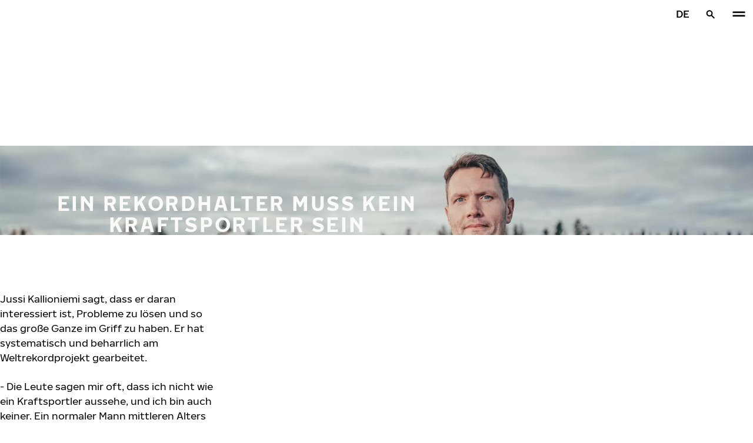

--- FILE ---
content_type: text/html; charset=utf-8
request_url: https://www.nokiantyres.de/innovationen/forschung-und-entwicklung/neuen-weltrekord-fur-das-fahren-auf-eis/weltrekord-im-autoschieben-im-jahr-2020/ein-rekordhalter-muss-kein-kraftsportler-sein/
body_size: 22410
content:
<!DOCTYPE html>
<html stage-lang="de" lang="de" xmlns:og="http://ogp.me/ns#">
  <head>
    <meta charset="utf-8">
    <meta name="viewport" content="width=device-width, initial-scale=1.0">
    <meta name="pageid" content="YDw6HyZoTayaQ4dpvjrlwQ"> 
    <meta name="generator" content="Crasman Stage">
    
    <title>Ein Rekordhalter muss kein Kraftsportler sein / Nokian Tyres</title>
    
    <meta name="description" content="">
    <meta name="keywords" content="">

    
    
    
    <link rel="stylesheet" href="https://www.nokiantyres.de/static/studio/pub/system/nokiantyres/master/css/master.css?r=1768434075513" />
    
    
    
    
    
    
    
    <link rel="canonical" href="https://www.nokiantyres.de/innovationen/forschung-und-entwicklung/neuen-weltrekord-fur-das-fahren-auf-eis/weltrekord-im-autoschieben-im-jahr-2020/ein-rekordhalter-muss-kein-kraftsportler-sein/" />
    
    <meta name="application-name" content="Nokian Tyres"/>
<meta name="msapplication-TileColor" content="#FFFFFF" />
<link rel="manifest" href="https://nokiantyres.studio.crasman.cloud/pub/web/img/favicon/site.webmanifest?fv=956b&r=1768434075513">
<link rel="apple-touch-icon-precomposed" sizes="57x57" href="https://nokiantyres.studio.crasman.cloud/pub/web/img/favicon/apple-touch-icon-57x57.png?fv=8850" />
<link rel="apple-touch-icon-precomposed" sizes="60x60" href="https://nokiantyres.studio.crasman.cloud/pub/web/img/favicon/apple-touch-icon-60x60.png?fv=c93a" />
<link rel="apple-touch-icon-precomposed" sizes="72x72" href="https://nokiantyres.studio.crasman.cloud/pub/web/img/favicon/apple-touch-icon-72x72.png?fv=8d2a" />
<link rel="apple-touch-icon-precomposed" sizes="76x76" href="https://nokiantyres.studio.crasman.cloud/pub/web/img/favicon/apple-touch-icon-76x76.png?fv=f5b0" />
<link rel="apple-touch-icon-precomposed" sizes="114x114" href="https://nokiantyres.studio.crasman.cloud/pub/web/img/favicon/apple-touch-icon-114x114.png?fv=405c" />
<link rel="apple-touch-icon-precomposed" sizes="120x120" href="https://nokiantyres.studio.crasman.cloud/pub/web/img/favicon/apple-touch-icon-120x120.png?fv=b751" />
<link rel="apple-touch-icon-precomposed" sizes="144x144" href="https://nokiantyres.studio.crasman.cloud/pub/web/img/favicon/apple-touch-icon-144x144.png?fv=a74d" />
<link rel="apple-touch-icon-precomposed" sizes="152x152" href="https://nokiantyres.studio.crasman.cloud/pub/web/img/favicon/apple-touch-icon-152x152.png?fv=31fe" />
<link rel="icon" type="image/png" href="https://nokiantyres.studio.crasman.cloud/pub/web/img/favicon/favicon-16x16.png?fv=dc48" sizes="16x16" />
<link rel="icon" type="image/png" href="https://nokiantyres.studio.crasman.cloud/pub/web/img/favicon/favicon-32x32.png?fv=71a9" sizes="32x32" />
<link rel="icon" type="image/png" href="https://nokiantyres.studio.crasman.cloud/pub/web/img/favicon/favicon-96x96.png?fv=db17" sizes="96x96" />
<link rel="icon" type="image/png" href="https://nokiantyres.studio.crasman.cloud/pub/web/img/favicon/favicon-128.png?fv=7728" sizes="128x128" />
<link rel="icon" type="image/png" href="https://nokiantyres.studio.crasman.cloud/pub/web/img/favicon/favicon-196x196.png?fv=0f51" sizes="196x196" />
<link rel="icon" type="image/png" href="https://nokiantyres.studio.crasman.cloud/pub/web/img/favicon/favicon.ico?fv=da81" sizes="0x0" />
<meta name="msapplication-square70x70logo" content="https://nokiantyres.studio.crasman.cloud/pub/web/img/favicon/mstile-70x70.png?fv=7728" />
<meta name="msapplication-TileImage" content="https://nokiantyres.studio.crasman.cloud/pub/web/img/favicon/mstile-144x144.png?fv=a74d" />
<meta name="msapplication-square150x150logo" content="https://nokiantyres.studio.crasman.cloud/pub/web/img/favicon/mstile-150x150.png?fv=d8ed" />
<meta name="msapplication-wide310x150logo" content="https://nokiantyres.studio.crasman.cloud/pub/web/img/favicon/mstile-310x150.png?fv=9502" />
<meta name="msapplication-square310x310logo" content="https://nokiantyres.studio.crasman.cloud/pub/web/img/favicon/mstile-310x310.png?fv=75e4" />
    
      <link rel="preconnect" href="//nokiantyres.studio.crasman.cloud">
      <link rel="preconnect" href="//policy.app.cookieinformation.com">
      
      <link rel="dns-prefetch" href="//nokiantyres.studio.crasman.cloud">
      <link rel="dns-prefetch" href="//policy.app.cookieinformation.com">
      <link rel="dns-prefetch" href="//connect.facebook.net">
      <link rel="dns-prefetch" href="//www.facebook.com">
      <link rel="dns-prefetch" href="//fonts.googleapis.com">
      <link rel="dns-prefetch" href="//www.googletagmanager.com">
      <link rel="dns-prefetch" href="//www.googleadservices.com">
      <link rel="dns-prefetch" href="//www.google-analytics.com">
      <link rel="dns-prefetch" href="//googleads.g.doubleclick.net">
      <link rel="dns-prefetch" href="//track.adform.net">
      
    <meta property="og:title" content="Ein Rekordhalter muss kein Kraftsportler sein / Nokian Tyres" />
    <meta property="og:type" content="website" />
    <meta property="og:url" content="https://www.nokiantyres.de/innovationen/forschung-und-entwicklung/neuen-weltrekord-fur-das-fahren-auf-eis/weltrekord-im-autoschieben-im-jahr-2020/ein-rekordhalter-muss-kein-kraftsportler-sein/" />
    <meta property="og:image" content="https://nokiantyres.studio.crasman.cloud/pub/web/images/hero_images/2018/OG_images/og_image_EN_logo_2022.jpg" />
    <meta property="og:site_name" content="Nokian Tyres" />
    <meta property="og:description" content="" />
    <meta property="og:locale" content="de" />
    <meta property="og:updated_time" content="1768779418947" />
    
    <meta itemprop="name" content="Ein Rekordhalter muss kein Kraftsportler sein / Nokian Tyres">
    <meta itemprop="description" content="">
    <meta itemprop="image" content="https://nokiantyres.studio.crasman.cloud/pub/web/images/hero_images/2018/OG_images/og_image_EN_logo_2022.jpg">
    <link rel="alternate" hreflang="bg-BG" href="https://www.nokiantyres.bg/inovatsiia/izsledovatelska-i-razvoyna-deynost/nashite-svetovni-rekordi/svetoven-rekord-za-izbutvane-na-avtomobil-prez-2020-g/ne-ye-zadlzhitelno-rekordort-da-ye-silen-atlet/" />
<link rel="alternate" hreflang="cs-CZ" href="https://www.nokiantyres.cz/inovace/vyzkum-a-vyvoj/nejrychlejsi-na-ledu/pokus-o-rekord-jiz-tento-podzim/drzitel-rekordu-nemusi-byt-silak/" />
<link rel="alternate" hreflang="da-DK" href="https://www.nokiantyres.dk/innovation/forskning-og-udvikling/hurtigste-pa-is/verdensrekord-i-bilskubning-2020/en-rekordindehaver-behover-ikke-at-vaere-staerk/" />
<link rel="alternate" hreflang="de-DE" href="https://www.nokiantyres.de/innovationen/forschung-und-entwicklung/neuen-weltrekord-fur-das-fahren-auf-eis/weltrekord-im-autoschieben-im-jahr-2020/ein-rekordhalter-muss-kein-kraftsportler-sein/" />
<link rel="alternate" hreflang="en" href="https://www.nokiantyres.com/innovation/research-and-development/fastest-on-ice/pushing-a-car-to-a-new-world-record/a-record-holder-does-not-need-to-be-a-strongman/" />
<link rel="alternate" hreflang="x-default" href="https://www.nokiantyres.com/innovation/research-and-development/fastest-on-ice/pushing-a-car-to-a-new-world-record/a-record-holder-does-not-need-to-be-a-strongman/" />
<link rel="alternate" hreflang="en-US" href="https://na.nokiantyres.com/innovation/research-and-development/fastest-on-ice/pushing-a-car-to-a-new-world-record/a-record-holder-does-not-need-to-be-a-strongman/" />
<link rel="alternate" hreflang="es-ES" href="https://www.nokiantyres.es/innovacion/investigacion-y-desarrollo/nuestros-records-mundiales/nuevo-record-del-mundo-batido-en-el-2020-empujando-un-vehiculo-de-turismo/para-batir-un-record-del-mundo-no-hace-falta-ser-un-forzudo/" />
<link rel="alternate" hreflang="fi-FI" href="https://www.nokianrenkaat.fi/innovatiivisuus/kehitystyo/fastest-on-ice/autoa-tyontamalla-kohti-maailmanennatysta/maailmanennatyksen-tekijan-ei-tarvitse-olla-voimamies/" />
<link rel="alternate" hreflang="fr-FR" href="https://www.nokiantyres.fr/innovation/recherche-et-developpement/nouveau-record-mondial/record-du-monde-de-poussee-de-voiture-2020/le-detenteur-d-un-record-n-est-pas-oblige-d-etre-une-force-de-la-nature/" />
<link rel="alternate" hreflang="fr-CA" href="https://fr.nokiantyres.ca/innovation/recherche-et-developpement/nouveau-record-mondial/record-du-monde-de-poussee-de-voiture-2020/le-detenteur-d-un-record-n-est-pas-oblige-d-etre-une-force-de-la-nature/" />
<link rel="alternate" hreflang="it-IT" href="https://www.nokiantyres.it/innovazioni/ricerca-e-sviluppo/nuovo-record-mondiale/record-mondiale-di-spinta-di-un-auto-2020/un-detentore-di-record-non-ha-bisogno-di-essere-un-uomo-forte/" />
<link rel="alternate" hreflang="ja-JP" href="https://www.nokiantyres.jp/tekunoroji/yan-jiu-kai-fa/nokian-shega-bao-yousuru-shi-jie-ji-lu-2/pushing-a-car-to-a-new-world-record/shi-jie-ji-lu-bao-chi-zheha-guai-liwo-chitsu-bi-yaohaarimasen/" />
<link rel="alternate" hreflang="nl-NL" href="https://www.nokiantyres.nl/innovatie/onderzoek-en-ontwikkeling/de-snelste-op-ijs/wereldrecord-auto-duwen-2020/een-recordhouder-hoeft-geen-krachtpatser-te-zijn/" />
<link rel="alternate" hreflang="nn-NO" href="https://www.nokiantyres.no/innovativt-arbeide/utviklingsarbeid/fastest-on-ice/dytter-en-bil-mot-ny-verdensrekord/du-trenger-ikke-vaere-strongman-for-a-ta-verdensrekord/" />
<link rel="alternate" hreflang="pl-PL" href="https://www.nokiantyres.pl/innowacyjnosc/badania-oraz-rozwoj/najszybsze-na-lodzie/rekord-swiata-w-przepychaniu-samochodu-2020/rekordzista-nie-musi-byc-strongmanem/" />
<link rel="alternate" hreflang="sv-SE" href="https://www.nokiantyres.se/innovativt-arbete/utvecklingsarbete/fastest-on-ice/putta-pa-en-bil-till-ett-nytt-varldsrekord/en-varldsrekordinnehavare-behover-inte-vara-ett-kraftpaket/" />
<link rel="alternate" hreflang="uk-UA" href="https://www.nokiantyres.ua/innovaciyi/doslidzhennya-ta-rozrobky/najshvydshi-na-l-odu/ak-svidko-vi-podolaete-odnu-milu-stovhauci-avtomobil/volodaru-rekordu-ne-obov-azkovo-buti-strongmenom/" />
<meta name="addsearch-custom-field" data-type="keyword" content="site=nt">
<meta name="addsearch-custom-field" data-type="keyword" content="category=articles">
<meta name="addsearch-custom-field" data-type="keyword" content="articleType=contentPage">
      <!-- The initial config of Consent Mode -->
      <script type="text/javascript">
        window.dataLayer = window.dataLayer || [];
        function gtag() {
          dataLayer.push(arguments);
        }

        gtag('consent', 'default', {
          ad_storage: 'denied',
          analytics_storage: 'denied',
          ad_user_data: 'denied',
          ad_personalization: 'denied',
          wait_for_update: 1500,
        });

        gtag('set', 'ads_data_redaction', true);
      </script>
    
   <meta name="google-site-verification" content="RmmEPA1eXikcDyMIe9s99IHL8LLathoDeI4SQ0rW7DE" />
   
    <script type="text/javascript">
    var ntGoogleMapsConfig = {"lang":"de","key":"AIzaSyDTD18VJKNuEuXP-yItpQ1wKYAejTSRD0s"};
    </script>
    
      <script>
        var getUrlParameter = function getUrlParameter(sParam) {
            var sPageURL = decodeURIComponent(window.location.search.substring(1)),
                sURLVariables = sPageURL.split('&'),
                sParameterName,
                i;

            for (i = 0; i < sURLVariables.length; i++) {
                sParameterName = sURLVariables[i].split('=');

                if (sParameterName[0] === sParam) {
                    if(sParameterName[1] === undefined) {
                        //no cid value so check if cookie exist
                        var value = "; " + document.cookie;
                        var parts = value.split("; h_cid=");
                        if (parts.length == 2) return parts.pop().split(";").shift();
                        else return true;
                    }
                    else { //CID value + create cookie
                        date = new Date();
                        date.setTime(date.getTime()+(30*24*60*60*1000));
                        document.cookie="h_cid="+sParameterName[1]+"; expires="+date.toGMTString() +";path=/";
                        return sParameterName[1];
                    }
                }
            }
            //Nothing has been return from URL so check if cookie exist
            var value = "; " + document.cookie;
            var parts = value.split("; h_cid=");
            if (parts.length == 2) return parts.pop().split(";").shift();
            else return true;
        };
      </script>
    

  <script>
    window.Hatch = {
  "widgetConfig": {
    "affiliateID": "52739",
    "displayMode": "popover",
    "listColumns": [
      "logoImage",
      "stockTag",
      "price",
      "buyNowTag"
    ],
    "sort": "group",
    "hideOutOfStock": false,
    "popoverPosition": "bottom",
    "responseType": "json",
    "priceTemplate": "{price}{currencySymbol}"
  }
};
    window.Hatch.widgetConfig.cid = getUrlParameter('cid');
    window.hatchInit = '1';
    window.hatchByLocale = 0;
    window.hatchScriptUrl = 'https://cdn.gethatch.com/hatch-buy-now-0.9.stable.js';
  </script>

    
  </head>
  <body class="site-nt template-default" data-page-id="YDw6HyZoTayaQ4dpvjrlwQ" data-site="nt" data-country="DE">
    
  <!-- cookie consent, load when at end. -->
  <script id="CookieConsent" src="https://policy.app.cookieinformation.com/uc.js" data-culture="DE" data-gcm-version="2.0" type="text/javascript"></script> 
 
      <noscript><iframe src="//www.googletagmanager.com/ns.html?id=GTM-NVPQZM8"
      height="0" width="0" style="display:none;visibility:hidden"></iframe></noscript>
      <script>(function(w,d,s,l,i){w[l]=w[l]||[];w[l].push({'gtm.start':
      new Date().getTime(),event:'gtm.js'});var f=d.getElementsByTagName(s)[0],
      j=d.createElement(s),dl=l!='dataLayer'?'&l='+l:'';j.async=true;j.src=
      '//www.googletagmanager.com/gtm.js?id='+i+dl;f.parentNode.insertBefore(j,f);
      })(window,document,'script','dataLayer','GTM-NVPQZM8');</script>
      <meta property="fb:pages" content="442008059312657">

<header class="header" data-addsearch="exclude" data-nav-header>  
  <a href="#main" class="header__skiplink visually-hidden-focusable">Zum Hauptinhalt springen</a>
  
  <nav class="navigation" data-main-navigation  aria-label="Hauptnavigation">
    <div class="navigation__wrapper">
      <div class="site-container site-container--padded">
        <div class="navigation__content">

          <a class="navigation__logo" href="/">
            <span class="visually-hidden">Startseite</span>
            
          </a>

          
            <ul class="navigation__list">
              
                <li class="navigation__item">
                  
                    <button class="navigation__trigger " data-nav-action-trigger aria-controls="nd-SfY1Ww-WTQWoNBBNl2GVvg" aria-expanded="false">Reifen <span class="icon icon--chevron-down " aria-hidden="true"></span></button>
                    <div class="navigation__dropdown bg--light" id="nd-SfY1Ww-WTQWoNBBNl2GVvg">
                      <div class="site-container site-container--padded">
                        <div class="navigation__dropdown__content">
                          <div class="navigation__dropdown__self-link">
                            
    <a class="navigation__self-link a--bg" href="/reifen/" >
      <p class="h5">Reifen</p>
      <p class="navigation__self-link__description">Sommerreifen von Nokian Tyres bieten sicheres Fahren bei jedem Wetter. Wählen Sie den Sommerreifen, der Ihren Bedürfnissen entspricht und kommen Sie ans Ziel!</p>
      <span class="icon icon--arrow-right " aria-hidden="true"></span>
    </a>
  
                          </div>
                          
                          <div class="navigation__dropdown__pages">
                            
          <div class="navigation__menu__column">
            
      <ul class="navigation__menu__list navigation__menu__list--level-1">
        
              <li class="navigation__menu__item  ">
                <div class="navigation__menu__page">
                  <a class="navigation__menu__page-link " href="/reifen/personenkraftwagen/" >Personenkraftwagen</a>
                  <button class="navigation__menu__trigger" data-nav-desktop-menu-trigger aria-controls="m-nUBYrKEQQB25HwcLFJz37A" aria-expanded="false" aria-label="Untermenü öffnen" data-label-closed="Untermenü öffnen" data-label-open="Untermenü schließen"> <span class="icon icon--chevron-down " aria-hidden="true"></span></button>
                </div>
                
                    <div class="navigation__menu__page-content" id="m-nUBYrKEQQB25HwcLFJz37A">
                      
                      
      <ul class="navigation__menu__list navigation__menu__list--level-2">
        
              <li class="navigation__menu__item  ">
                <div class="navigation__menu__page">
                  <a class="navigation__menu__page-link " href="/reifen/personenkraftwagen/winterreifen/" data-size-url="/reifen/nach-reifengroesse/winterreifen/_r_/">Winterreifen</a>
                  
                </div>
                
              </li>
            
              <li class="navigation__menu__item  ">
                <div class="navigation__menu__page">
                  <a class="navigation__menu__page-link " href="/reifen/personenkraftwagen/sommerreifen/" data-size-url="/reifen/nach-reifengroesse/sommerreifen/_r_/">Sommerreifen</a>
                  
                </div>
                
              </li>
            
              <li class="navigation__menu__item  ">
                <div class="navigation__menu__page">
                  <a class="navigation__menu__page-link " href="/reifen/personenkraftwagen/ganzjahresreifen/" data-size-url="/reifen/nach-reifengroesse/ganzjahresreifen/_r_/">Ganzjahresreifen</a>
                  
                </div>
                
              </li>
            
      </ul>
    
                      
                    </div>
                  
              </li>
            
              <li class="navigation__menu__item  ">
                <div class="navigation__menu__page">
                  <a class="navigation__menu__page-link " href="/reifen/suv-4x4-reifen/" >SUV / 4x4</a>
                  <button class="navigation__menu__trigger" data-nav-desktop-menu-trigger aria-controls="m-bvCHF1_UQQWFm3CCLio14Q" aria-expanded="false" aria-label="Untermenü öffnen" data-label-closed="Untermenü öffnen" data-label-open="Untermenü schließen"> <span class="icon icon--chevron-down " aria-hidden="true"></span></button>
                </div>
                
                    <div class="navigation__menu__page-content" id="m-bvCHF1_UQQWFm3CCLio14Q">
                      
                      
      <ul class="navigation__menu__list navigation__menu__list--level-2">
        
              <li class="navigation__menu__item  ">
                <div class="navigation__menu__page">
                  <a class="navigation__menu__page-link " href="/reifen/suv-4x4-reifen/winterreifen/" data-size-url="/reifen/nach-reifengroesse/winterreifen/_r_/">Winterreifen</a>
                  
                </div>
                
              </li>
            
              <li class="navigation__menu__item  ">
                <div class="navigation__menu__page">
                  <a class="navigation__menu__page-link " href="/reifen/suv-4x4-reifen/sommerreifen/" data-size-url="/reifen/nach-reifengroesse/sommerreifen/_r_/">Sommerreifen</a>
                  
                </div>
                
              </li>
            
              <li class="navigation__menu__item  ">
                <div class="navigation__menu__page">
                  <a class="navigation__menu__page-link " href="/reifen/suv-4x4-reifen/ganzjahresreifen/" data-size-url="/reifen/nach-reifengroesse/ganzjahresreifen/_r_/">Ganzjahresreifen</a>
                  
                </div>
                
              </li>
            
      </ul>
    
                      
                    </div>
                  
              </li>
            
              <li class="navigation__menu__item  ">
                <div class="navigation__menu__page">
                  <a class="navigation__menu__page-link " href="/reifen/van-reifen/" >Van-Reifen</a>
                  <button class="navigation__menu__trigger" data-nav-desktop-menu-trigger aria-controls="m-fbJw9pqVQFmr0AXJPjn99w" aria-expanded="false" aria-label="Untermenü öffnen" data-label-closed="Untermenü öffnen" data-label-open="Untermenü schließen"> <span class="icon icon--chevron-down " aria-hidden="true"></span></button>
                </div>
                
                    <div class="navigation__menu__page-content" id="m-fbJw9pqVQFmr0AXJPjn99w">
                      
                      
      <ul class="navigation__menu__list navigation__menu__list--level-2">
        
              <li class="navigation__menu__item  ">
                <div class="navigation__menu__page">
                  <a class="navigation__menu__page-link " href="/reifen/van-reifen/winterreifen/" data-size-url="/reifen/nach-reifengroesse/winterreifen/_r_/">Winterreifen</a>
                  
                </div>
                
              </li>
            
              <li class="navigation__menu__item  ">
                <div class="navigation__menu__page">
                  <a class="navigation__menu__page-link " href="/reifen/van-reifen/sommerreifen/" data-size-url="/reifen/nach-reifengroesse/sommerreifen/_r_/">Sommerreifen</a>
                  
                </div>
                
              </li>
            
              <li class="navigation__menu__item  ">
                <div class="navigation__menu__page">
                  <a class="navigation__menu__page-link " href="/reifen/van-reifen/ganzjahresreifen/" data-size-url="/reifen/nach-reifengroesse/ganzjahresreifen/_r_/">Ganzjahresreifen</a>
                  
                </div>
                
              </li>
            
      </ul>
    
                      
                    </div>
                  
              </li>
            
      </ul>
    
          </div>
        
                          </div>
                            
                          <div class="navigation__dropdown__featured">
                            
                          </div>

                          
      <div class="navigation__quicklinks">
        <span class="label text--secondary">Entdecken Sie Nokian Tyres</span>
        <a class="a--external" href="https://company.nokiantyres.com" target="_blank">Company</a> <a class="a--external" href="https://www.nokiantyres.de/heavy/" target="_blank">Nokian Heavy Tyres</a> <a class="a--external" href="https://company.nokiantyres.com/careers/" target="_blank">Careers</a> <a class="a--external" href="https://dealerservices.nokiantyres.com" target="_blank">Dealer Services login</a>
      </div>
    
                        </div>
                      </div>
                    </div>
                    
                </li>
                
                <li class="navigation__item">
                  
                    <button class="navigation__trigger " data-nav-action-trigger aria-controls="nd-aGJnwgSASwmxUB6cxfZ0JQ" aria-expanded="false">Innovationen <span class="icon icon--chevron-down " aria-hidden="true"></span></button>
                    <div class="navigation__dropdown bg--light" id="nd-aGJnwgSASwmxUB6cxfZ0JQ">
                      <div class="site-container site-container--padded">
                        <div class="navigation__dropdown__content">
                          <div class="navigation__dropdown__self-link">
                            
    <a class="navigation__self-link a--bg" href="/innovationen/" >
      <p class="h5">Innovationen</p>
      <p class="navigation__self-link__description">Mittelpunkt unserer Produktentwicklung sind Sie und andere Autofahrer, deren Alltag und Sicherheit zu verbessern uns am Herzen liegt.</p>
      <span class="icon icon--arrow-right " aria-hidden="true"></span>
    </a>
  
                          </div>
                          
                          <div class="navigation__dropdown__pages">
                            
          <div class="navigation__menu__column">
            
      <ul class="navigation__menu__list navigation__menu__list--level-1">
        
              <li class="navigation__menu__item  ">
                <div class="navigation__menu__page">
                  <a class="navigation__menu__page-link " href="/innovationen/testsieger-nokian-reifen/" >Testerfolge</a>
                  <button class="navigation__menu__trigger" data-nav-desktop-menu-trigger aria-controls="m-IViZifarQTmbB2oNXHqZ1Q" aria-expanded="false" aria-label="Untermenü öffnen" data-label-closed="Untermenü öffnen" data-label-open="Untermenü schließen"> <span class="icon icon--chevron-down " aria-hidden="true"></span></button>
                </div>
                
                    <div class="navigation__menu__page-content" id="m-IViZifarQTmbB2oNXHqZ1Q">
                      
                      
      <ul class="navigation__menu__list navigation__menu__list--level-2">
        
              <li class="navigation__menu__item  ">
                <div class="navigation__menu__page">
                  <a class="navigation__menu__page-link " href="/innovationen/testsieger-nokian-reifen/" >Unabhängige Testergebnisse</a>
                  
                </div>
                
              </li>
            
      </ul>
    
                      
                    </div>
                  
              </li>
            
      </ul>
    
          </div>
        
                          </div>
                            
                          <div class="navigation__dropdown__featured">
                            
                          </div>

                          
      <div class="navigation__quicklinks">
        <span class="label text--secondary">Entdecken Sie Nokian Tyres</span>
        <a class="a--external" href="https://company.nokiantyres.com" target="_blank">Company</a> <a class="a--external" href="https://www.nokiantyres.de/heavy/" target="_blank">Nokian Heavy Tyres</a> <a class="a--external" href="https://company.nokiantyres.com/careers/" target="_blank">Careers</a> <a class="a--external" href="https://dealerservices.nokiantyres.com" target="_blank">Dealer Services login</a>
      </div>
    
                        </div>
                      </div>
                    </div>
                    
                </li>
                
                <li class="navigation__item">
                  
                    <button class="navigation__trigger " data-nav-action-trigger aria-controls="nd-GF38gSmOQpWBtOdGWkBGkg" aria-expanded="false">Garantie <span class="icon icon--chevron-down " aria-hidden="true"></span></button>
                    <div class="navigation__dropdown bg--light" id="nd-GF38gSmOQpWBtOdGWkBGkg">
                      <div class="site-container site-container--padded">
                        <div class="navigation__dropdown__content">
                          <div class="navigation__dropdown__self-link">
                            
    <a class="navigation__self-link a--bg" href="/garantie/" >
      <p class="h5">Garantie</p>
      
      <span class="icon icon--arrow-right " aria-hidden="true"></span>
    </a>
  
                          </div>
                          
                          <div class="navigation__dropdown__pages">
                            
          <div class="navigation__menu__column">
            
      <ul class="navigation__menu__list navigation__menu__list--level-1">
        
              <li class="navigation__menu__item  ">
                <div class="navigation__menu__page">
                  <a class="navigation__menu__page-link " href="/garantie/nokian-tyres-reifengarantie/" >Nokian Tyres Reifengarantie</a>
                  
                </div>
                
              </li>
            
              <li class="navigation__menu__item  ">
                <div class="navigation__menu__page">
                  <a class="navigation__menu__page-link " href="/garantie/nokian-tyres-zufriedenheitsgarantie/" >Nokian Tyres Zufriedenheitsgarantie</a>
                  
                </div>
                
              </li>
            
              <li class="navigation__menu__item  ">
                <div class="navigation__menu__page">
                  <a class="navigation__menu__page-link " href="https://www.nokiantyres.de/datenschutzbestimmungen-und-nutzungsbedingungen/" >Nutzungsbedingungen</a>
                  
                </div>
                
              </li>
            
      </ul>
    
          </div>
        
                          </div>
                            
                          <div class="navigation__dropdown__featured">
                            
                          </div>

                          
      <div class="navigation__quicklinks">
        <span class="label text--secondary">Entdecken Sie Nokian Tyres</span>
        <a class="a--external" href="https://company.nokiantyres.com" target="_blank">Company</a> <a class="a--external" href="https://www.nokiantyres.de/heavy/" target="_blank">Nokian Heavy Tyres</a> <a class="a--external" href="https://company.nokiantyres.com/careers/" target="_blank">Careers</a> <a class="a--external" href="https://dealerservices.nokiantyres.com" target="_blank">Dealer Services login</a>
      </div>
    
                        </div>
                      </div>
                    </div>
                    
                </li>
                
                <li class="navigation__item">
                  
                    <button class="navigation__trigger " data-nav-action-trigger aria-controls="nd-uaBDqAW6SVCK41frQq7puw" aria-expanded="false">Über uns <span class="icon icon--chevron-down " aria-hidden="true"></span></button>
                    <div class="navigation__dropdown bg--light" id="nd-uaBDqAW6SVCK41frQq7puw">
                      <div class="site-container site-container--padded">
                        <div class="navigation__dropdown__content">
                          <div class="navigation__dropdown__self-link">
                            
    <a class="navigation__self-link a--bg" href="/uber-uns/uber-nokian-tyres/" >
      <p class="h5">Über uns</p>
      <p class="navigation__self-link__description">Entdecken Sie das Wesen von Nokian Tyres, einem führenden Unternehmen für Reifeninnovationen, das sich für Sicherheit, Nachhaltigkeit und Leistung einsetzt. Gemeinsam sind wir auf dem Weg zu intelligenterem Fahren. Erfahren Sie mehr über unsere Geschichte, unsere Werte und unser Engagement für die Entwicklung hochwertiger Reifen für alle Fahrbedingungen.</p>
      <span class="icon icon--arrow-right " aria-hidden="true"></span>
    </a>
  
                          </div>
                          
                          <div class="navigation__dropdown__pages">
                            
          <div class="navigation__menu__column">
            
      <ul class="navigation__menu__list navigation__menu__list--level-1">
        
              <li class="navigation__menu__item  ">
                <div class="navigation__menu__page">
                  <a class="navigation__menu__page-link " href="/uber-uns/uber-nokian-tyres/" >Über Nokian Tyres</a>
                  <button class="navigation__menu__trigger" data-nav-desktop-menu-trigger aria-controls="m-ApHkQXDKQZSL0fh79MKcvg" aria-expanded="false" aria-label="Untermenü öffnen" data-label-closed="Untermenü öffnen" data-label-open="Untermenü schließen"> <span class="icon icon--chevron-down " aria-hidden="true"></span></button>
                </div>
                
                    <div class="navigation__menu__page-content" id="m-ApHkQXDKQZSL0fh79MKcvg">
                      
                      
      <ul class="navigation__menu__list navigation__menu__list--level-2">
        
              <li class="navigation__menu__item  ">
                <div class="navigation__menu__page">
                  <a class="navigation__menu__page-link " href="/uber-uns/uber-nokian-tyres/geschichte/" >Geschichte</a>
                  
                </div>
                
              </li>
            
              <li class="navigation__menu__item  ">
                <div class="navigation__menu__page">
                  <a class="navigation__menu__page-link " href="/uber-uns/uber-nokian-tyres/produktion/" >Produktion</a>
                  
                </div>
                
              </li>
            
              <li class="navigation__menu__item  ">
                <div class="navigation__menu__page">
                  <a class="navigation__menu__page-link " href="/uber-uns/uber-nokian-tyres/testzentren/" >Testzentren</a>
                  
                </div>
                
              </li>
            
      </ul>
    
                      
                    </div>
                  
              </li>
            
              <li class="navigation__menu__item  ">
                <div class="navigation__menu__page">
                  <a class="navigation__menu__page-link " href="/uber-uns/warum-nokian-tyres-wahlen/" >Warum Nokian Tyres wählen?</a>
                  <button class="navigation__menu__trigger" data-nav-desktop-menu-trigger aria-controls="m-kibTRXU5TkeFcs6tod8vuQ" aria-expanded="false" aria-label="Untermenü öffnen" data-label-closed="Untermenü öffnen" data-label-open="Untermenü schließen"> <span class="icon icon--chevron-down " aria-hidden="true"></span></button>
                </div>
                
                    <div class="navigation__menu__page-content" id="m-kibTRXU5TkeFcs6tod8vuQ">
                      
                      
      <ul class="navigation__menu__list navigation__menu__list--level-2">
        
              <li class="navigation__menu__item  ">
                <div class="navigation__menu__page">
                  <a class="navigation__menu__page-link " href="/uber-uns/warum-nokian-tyres-wahlen/reifenprufung/" >Reifenprüfung</a>
                  
                </div>
                
              </li>
            
              <li class="navigation__menu__item  ">
                <div class="navigation__menu__page">
                  <a class="navigation__menu__page-link " href="/uber-uns/warum-nokian-tyres-wahlen/innovationen-im-bereich-reifen/" >Innovationen im Bereich Reifen</a>
                  
                </div>
                
              </li>
            
      </ul>
    
                      
                    </div>
                  
              </li>
            
              <li class="navigation__menu__item  ">
                <div class="navigation__menu__page">
                  <a class="navigation__menu__page-link " href="/uber-uns/" >Über uns</a>
                  
                </div>
                
              </li>
            
              <li class="navigation__menu__item  ">
                <div class="navigation__menu__page">
                  <a class="navigation__menu__page-link " href="/uber-uns/medien/" >Medien</a>
                  
                </div>
                
              </li>
            
              <li class="navigation__menu__item  ">
                <div class="navigation__menu__page">
                  <a class="navigation__menu__page-link " href="/uber-uns/pressemitteilungen/" >Pressemitteilungen</a>
                  
                </div>
                
              </li>
            
      </ul>
    
          </div>
        
                          </div>
                            
                          <div class="navigation__dropdown__featured">
                            
                          </div>

                          
      <div class="navigation__quicklinks">
        <span class="label text--secondary">Entdecken Sie Nokian Tyres</span>
        <a class="a--external" href="https://company.nokiantyres.com" target="_blank">Company</a> <a class="a--external" href="https://www.nokiantyres.de/heavy/" target="_blank">Nokian Heavy Tyres</a> <a class="a--external" href="https://company.nokiantyres.com/careers/" target="_blank">Careers</a> <a class="a--external" href="https://dealerservices.nokiantyres.com" target="_blank">Dealer Services login</a>
      </div>
    
                        </div>
                      </div>
                    </div>
                    
                </li>
                
                <li class="navigation__item">
                  
                    <button class="navigation__trigger " data-nav-action-trigger aria-controls="nd-tTpCwBGUSMCu9rF8G_d--g" aria-expanded="false">Händler finden <span class="icon icon--chevron-down " aria-hidden="true"></span></button>
                    <div class="navigation__dropdown bg--light" id="nd-tTpCwBGUSMCu9rF8G_d--g">
                      <div class="site-container site-container--padded">
                        <div class="navigation__dropdown__content">
                          <div class="navigation__dropdown__self-link">
                            
    <a class="navigation__self-link a--bg" href="/finden-sie-einen-handler/handlersuche/" >
      <p class="h5">Händler finden</p>
      <p class="navigation__self-link__description">Finden Sie den nächstgelegenen Nokian Tyres-Händler mit unserer benutzerfreundlichen Suchfunktion. Entdecken Sie Premium-Reifen für Pkws, SUVs, Vans und Elektrofahrzeuge und sorgen Sie mit Nokian Tyres für Sicherheit und Leistung bei allen Wetterbedingungen</p>
      <span class="icon icon--arrow-right " aria-hidden="true"></span>
    </a>
  
                          </div>
                          
                          <div class="navigation__dropdown__pages">
                            
          <div class="navigation__menu__column">
            
      <ul class="navigation__menu__list navigation__menu__list--level-1">
        
              <li class="navigation__menu__item  ">
                <div class="navigation__menu__page">
                  <a class="navigation__menu__page-link " href="/finden-sie-einen-handler/handlersuche/" >Händler in der Nähe finden</a>
                  
                </div>
                
              </li>
            
              <li class="navigation__menu__item  ">
                <div class="navigation__menu__page">
                  <a class="navigation__menu__page-link a--external" href="https://dealerservices.nokiantyres.com" >Dealer services</a>
                  <button class="navigation__menu__trigger" data-nav-desktop-menu-trigger aria-controls="m-x0JHNGI3S2iFiuO6DF6SKQ" aria-expanded="false" aria-label="Untermenü öffnen" data-label-closed="Untermenü öffnen" data-label-open="Untermenü schließen"> <span class="icon icon--chevron-down " aria-hidden="true"></span></button>
                </div>
                
                    <div class="navigation__menu__page-content" id="m-x0JHNGI3S2iFiuO6DF6SKQ">
                      
                      
      <ul class="navigation__menu__list navigation__menu__list--level-2">
        
              <li class="navigation__menu__item  ">
                <div class="navigation__menu__page">
                  <a class="navigation__menu__page-link " href="/finden-sie-einen-handler/fur-handler/aus-dem-handel-fur-den-handel/" >Für Händler</a>
                  
                </div>
                
              </li>
            
      </ul>
    
                      
                    </div>
                  
              </li>
            
              <li class="navigation__menu__item  ">
                <div class="navigation__menu__page">
                  <a class="navigation__menu__page-link " href="/finden-sie-einen-handler/fur-handler/werden-sie-ein-nokian-tyres-partnerhandler/" >Werden Sie ein Nokian Tyres Partnerhändler</a>
                  
                </div>
                
              </li>
            
      </ul>
    
          </div>
        
                          </div>
                            
                          <div class="navigation__dropdown__featured">
                            
                          </div>

                          
      <div class="navigation__quicklinks">
        <span class="label text--secondary">Entdecken Sie Nokian Tyres</span>
        <a class="a--external" href="https://company.nokiantyres.com" target="_blank">Company</a> <a class="a--external" href="https://www.nokiantyres.de/heavy/" target="_blank">Nokian Heavy Tyres</a> <a class="a--external" href="https://company.nokiantyres.com/careers/" target="_blank">Careers</a> <a class="a--external" href="https://dealerservices.nokiantyres.com" target="_blank">Dealer Services login</a>
      </div>
    
                        </div>
                      </div>
                    </div>
                    
                </li>
                
                <li class="navigation__item">
                  
                    <button class="navigation__trigger " data-nav-action-trigger aria-controls="nd-MPVpYyUhSo2cWE-WdoZ0uA" aria-expanded="false">Tipps <span class="icon icon--chevron-down " aria-hidden="true"></span></button>
                    <div class="navigation__dropdown bg--light" id="nd-MPVpYyUhSo2cWE-WdoZ0uA">
                      <div class="site-container site-container--padded">
                        <div class="navigation__dropdown__content">
                          <div class="navigation__dropdown__self-link">
                            
    <a class="navigation__self-link a--bg" href="/tips/" >
      <p class="h5">Tipps</p>
      <p class="navigation__self-link__description">Auf unserer Seite Reifeninsights finden Sie Expertenratschläge zu Reifenpflege, Reifenwartung und Fahrtipps. Hier helfen wir Ihnen Reifen zu wählen, die zu Ihnen passen.</p>
      <span class="icon icon--arrow-right " aria-hidden="true"></span>
    </a>
  
                          </div>
                          
                          <div class="navigation__dropdown__pages">
                            
          <div class="navigation__menu__column">
            
      <ul class="navigation__menu__list navigation__menu__list--level-1">
        
              <li class="navigation__menu__item  ">
                <div class="navigation__menu__page">
                  <a class="navigation__menu__page-link " href="/tips/reifenpflege-und-wartung/" >Reifenpflege und -wartung</a>
                  
                </div>
                
              </li>
            
              <li class="navigation__menu__item  ">
                <div class="navigation__menu__page">
                  <a class="navigation__menu__page-link " href="/tips/reifenauswahl/" >Reifenauswahl</a>
                  
                </div>
                
              </li>
            
              <li class="navigation__menu__item  ">
                <div class="navigation__menu__page">
                  <a class="navigation__menu__page-link " href="/tips/fahrtipps/" >Fahrtipps</a>
                  
                </div>
                
              </li>
            
      </ul>
    
          </div>
        
                          </div>
                            
                          <div class="navigation__dropdown__featured">
                            
                          </div>

                          
      <div class="navigation__quicklinks">
        <span class="label text--secondary">Entdecken Sie Nokian Tyres</span>
        <a class="a--external" href="https://company.nokiantyres.com" target="_blank">Company</a> <a class="a--external" href="https://www.nokiantyres.de/heavy/" target="_blank">Nokian Heavy Tyres</a> <a class="a--external" href="https://company.nokiantyres.com/careers/" target="_blank">Careers</a> <a class="a--external" href="https://dealerservices.nokiantyres.com" target="_blank">Dealer Services login</a>
      </div>
    
                        </div>
                      </div>
                    </div>
                    
                </li>
                
            </ul>
            

          <div class="navigation__actions">
            <button class="navigation__action navigation__action--language" aria-label="Land wählen" data-nav-action-trigger data-nav-action-focustrap aria-controls="nav-language" aria-expanded="false">DE</button>
            <button class="navigation__action navigation__action--search" aria-label="Suche" data-nav-action-trigger data-nav-action-focustrap aria-controls="nav-search" aria-expanded="false"><span class="icon icon--search " aria-hidden="true"></span><span class="icon icon--close " aria-hidden="true"></span></button>
            <button class="navigation__action navigation__action--menu" aria-label="Hauptnavigation" data-nav-action-trigger aria-controls="nav-mobile" aria-expanded="false"><span class="icon icon--menu " aria-hidden="true"></span><span class="icon icon--close " aria-hidden="true"></span></button>
          </div>
        </div>
      </div>

      <div class="navigation__language bg--light" id="nav-language">
        <div class="site-container site-container--padded">
          <div class="navigation__language__content">
            <ul>
              <li><h2 tabindex="-1" class="js-focusable navigation__language__select-text">Land wählen</h2></li>
              <li><a href="https://fr.nokiantyres.ca/innovation/recherche-et-developpement/nouveau-record-mondial/record-du-monde-de-poussee-de-voiture-2020/le-detenteur-d-un-record-n-est-pas-oblige-d-etre-une-force-de-la-nature/" class="" lang="fr-CA">Amérique Du Nord (FRANÇAIS)</a></li><li><a href="https://www.nokiantyres.cz/inovace/vyzkum-a-vyvoj/nejrychlejsi-na-ledu/pokus-o-rekord-jiz-tento-podzim/drzitel-rekordu-nemusi-byt-silak/" class="" lang="cs-CZ">Česká republika</a></li><li><a href="https://www.nokiantyres.dk/innovation/forskning-og-udvikling/hurtigste-pa-is/verdensrekord-i-bilskubning-2020/en-rekordindehaver-behover-ikke-at-vaere-staerk/" class="" lang="da-DK">Danmark</a></li><li><a href="https://www.nokiantyres.de/innovationen/forschung-und-entwicklung/neuen-weltrekord-fur-das-fahren-auf-eis/weltrekord-im-autoschieben-im-jahr-2020/ein-rekordhalter-muss-kein-kraftsportler-sein/" class="current" lang="de">Deutschland</a></li><li><a href="https://www.nokiantyres.es/innovacion/investigacion-y-desarrollo/nuestros-records-mundiales/nuevo-record-del-mundo-batido-en-el-2020-empujando-un-vehiculo-de-turismo/para-batir-un-record-del-mundo-no-hace-falta-ser-un-forzudo/" class="" lang="es">España</a></li><li><a href="https://www.nokiantyres.fr/innovation/recherche-et-developpement/nouveau-record-mondial/record-du-monde-de-poussee-de-voiture-2020/le-detenteur-d-un-record-n-est-pas-oblige-d-etre-une-force-de-la-nature/" class="" lang="fr">France</a></li><li><a href="https://www.nokiantyres.com/innovation/research-and-development/fastest-on-ice/pushing-a-car-to-a-new-world-record/a-record-holder-does-not-need-to-be-a-strongman/" class="" lang="en">Global (English)</a></li><li><a href="https://www.nokiantyres.it/innovazioni/ricerca-e-sviluppo/nuovo-record-mondiale/record-mondiale-di-spinta-di-un-auto-2020/un-detentore-di-record-non-ha-bisogno-di-essere-un-uomo-forte/" class="" lang="it">Italia</a></li><li><a href="https://www.nokiantyres.hu/" class="" lang="hu">Magyarország</a></li><li><a href="https://www.nokiantyres.nl/innovatie/onderzoek-en-ontwikkeling/de-snelste-op-ijs/wereldrecord-auto-duwen-2020/een-recordhouder-hoeft-geen-krachtpatser-te-zijn/" class="" lang="nl-NL">Nederland</a></li><li><a href="https://www.nokiantyres.no/innovativt-arbeide/utviklingsarbeid/fastest-on-ice/dytter-en-bil-mot-ny-verdensrekord/du-trenger-ikke-vaere-strongman-for-a-ta-verdensrekord/" class="" lang="no">Norge</a></li><li><a href="https://na.nokiantyres.com/innovation/research-and-development/fastest-on-ice/pushing-a-car-to-a-new-world-record/a-record-holder-does-not-need-to-be-a-strongman/" class="" lang="en-US">North America (English)</a></li><li><a href="https://www.nokiantyres.pl/innowacyjnosc/badania-oraz-rozwoj/najszybsze-na-lodzie/rekord-swiata-w-przepychaniu-samochodu-2020/rekordzista-nie-musi-byc-strongmanem/" class="" lang="pl-PL">Polska</a></li><li><a href="https://www.nokiantyres.ro/" class="" lang="ro-RO">Romania</a></li><li><a href="https://www.nokiantyres.ch/" class="" lang="de-CH">Schweiz</a></li><li><a href="https://www.nokianrenkaat.fi/innovatiivisuus/kehitystyo/fastest-on-ice/autoa-tyontamalla-kohti-maailmanennatysta/maailmanennatyksen-tekijan-ei-tarvitse-olla-voimamies/" class="" lang="fi">Suomi</a></li><li><a href="https://www.nokiantyres.se/innovativt-arbete/utvecklingsarbete/fastest-on-ice/putta-pa-en-bil-till-ett-nytt-varldsrekord/en-varldsrekordinnehavare-behover-inte-vara-ett-kraftpaket/" class="" lang="sv">Sverige</a></li><li><a href="https://www.nokiantyres.at/" class="" lang="de-AT">Österreich</a></li><li><a href="https://www.nokiantyres.bg/inovatsiia/izsledovatelska-i-razvoyna-deynost/nashite-svetovni-rekordi/svetoven-rekord-za-izbutvane-na-avtomobil-prez-2020-g/ne-ye-zadlzhitelno-rekordort-da-ye-silen-atlet/" class="" lang="bg-BG">България</a></li><li><a href="https://www.nokiantyres.ua/innovaciyi/doslidzhennya-ta-rozrobky/najshvydshi-na-l-odu/ak-svidko-vi-podolaete-odnu-milu-stovhauci-avtomobil/volodaru-rekordu-ne-obov-azkovo-buti-strongmenom/" class="" lang="uk-UA">Україна</a></li><li><a href="https://www.nokiantyres.jp/tekunoroji/yan-jiu-kai-fa/nokian-shega-bao-yousuru-shi-jie-ji-lu-2/pushing-a-car-to-a-new-world-record/shi-jie-ji-lu-bao-chi-zheha-guai-liwo-chitsu-bi-yaohaarimasen/" class="" lang="ja-JP">日本</a></li>
            </ul>
          </div>
        </div>
      </div>

      
        <div class="navigation__accordion" id="nav-mobile">
          <div class="site-container">
            <div class="navigation__accordion__content">
              
      <ul class="navigation__menu__list navigation__menu__list--level-0">
        
              <li class="navigation__menu__item  ">
                <div class="navigation__menu__page">
                  
                  <button class="navigation__menu__trigger" data-nav-menu-trigger aria-controls="m-FR0v8Bp0Rfy5HnoWKJJY7g" aria-expanded="false"  data-label-closed="Untermenü öffnen" data-label-open="Untermenü schließen">Reifen <span class="icon icon--chevron-down " aria-hidden="true"></span></button>
                </div>
                
                    <div class="navigation__menu__page-content" id="m-FR0v8Bp0Rfy5HnoWKJJY7g">
                      <div class="navigation__menu__self-link">
    <a class="navigation__self-link a--bg" href="/reifen/" >
      <p class="h5">Reifen</p>
      <p class="navigation__self-link__description">Sommerreifen von Nokian Tyres bieten sicheres Fahren bei jedem Wetter. Wählen Sie den Sommerreifen, der Ihren Bedürfnissen entspricht und kommen Sie ans Ziel!</p>
      <span class="icon icon--arrow-right " aria-hidden="true"></span>
    </a>
  </div>
                      
          <div class="navigation__menu__column">
            
      <ul class="navigation__menu__list navigation__menu__list--level-1">
        
              <li class="navigation__menu__item  ">
                <div class="navigation__menu__page">
                  <a class="navigation__menu__page-link " href="/reifen/personenkraftwagen/" >Personenkraftwagen</a>
                  <button class="navigation__menu__trigger" data-nav-menu-trigger aria-controls="m-yZJRgwKiQ4qvKMFSQJEUFA" aria-expanded="false" aria-label="Untermenü öffnen" data-label-closed="Untermenü öffnen" data-label-open="Untermenü schließen"> <span class="icon icon--chevron-down " aria-hidden="true"></span></button>
                </div>
                
                    <div class="navigation__menu__page-content" id="m-yZJRgwKiQ4qvKMFSQJEUFA">
                      
                      
      <ul class="navigation__menu__list navigation__menu__list--level-2">
        
              <li class="navigation__menu__item  ">
                <div class="navigation__menu__page">
                  <a class="navigation__menu__page-link " href="/reifen/personenkraftwagen/winterreifen/" data-size-url="/reifen/nach-reifengroesse/winterreifen/_r_/">Winterreifen</a>
                  
                </div>
                
              </li>
            
              <li class="navigation__menu__item  ">
                <div class="navigation__menu__page">
                  <a class="navigation__menu__page-link " href="/reifen/personenkraftwagen/sommerreifen/" data-size-url="/reifen/nach-reifengroesse/sommerreifen/_r_/">Sommerreifen</a>
                  
                </div>
                
              </li>
            
              <li class="navigation__menu__item  ">
                <div class="navigation__menu__page">
                  <a class="navigation__menu__page-link " href="/reifen/personenkraftwagen/ganzjahresreifen/" data-size-url="/reifen/nach-reifengroesse/ganzjahresreifen/_r_/">Ganzjahresreifen</a>
                  
                </div>
                
              </li>
            
      </ul>
    
                      
                    </div>
                  
              </li>
            
              <li class="navigation__menu__item  ">
                <div class="navigation__menu__page">
                  <a class="navigation__menu__page-link " href="/reifen/suv-4x4-reifen/" >SUV / 4x4</a>
                  <button class="navigation__menu__trigger" data-nav-menu-trigger aria-controls="m-MkqTuaAIT-e0fqPsIbLl9g" aria-expanded="false" aria-label="Untermenü öffnen" data-label-closed="Untermenü öffnen" data-label-open="Untermenü schließen"> <span class="icon icon--chevron-down " aria-hidden="true"></span></button>
                </div>
                
                    <div class="navigation__menu__page-content" id="m-MkqTuaAIT-e0fqPsIbLl9g">
                      
                      
      <ul class="navigation__menu__list navigation__menu__list--level-2">
        
              <li class="navigation__menu__item  ">
                <div class="navigation__menu__page">
                  <a class="navigation__menu__page-link " href="/reifen/suv-4x4-reifen/winterreifen/" data-size-url="/reifen/nach-reifengroesse/winterreifen/_r_/">Winterreifen</a>
                  
                </div>
                
              </li>
            
              <li class="navigation__menu__item  ">
                <div class="navigation__menu__page">
                  <a class="navigation__menu__page-link " href="/reifen/suv-4x4-reifen/sommerreifen/" data-size-url="/reifen/nach-reifengroesse/sommerreifen/_r_/">Sommerreifen</a>
                  
                </div>
                
              </li>
            
              <li class="navigation__menu__item  ">
                <div class="navigation__menu__page">
                  <a class="navigation__menu__page-link " href="/reifen/suv-4x4-reifen/ganzjahresreifen/" data-size-url="/reifen/nach-reifengroesse/ganzjahresreifen/_r_/">Ganzjahresreifen</a>
                  
                </div>
                
              </li>
            
      </ul>
    
                      
                    </div>
                  
              </li>
            
              <li class="navigation__menu__item  ">
                <div class="navigation__menu__page">
                  <a class="navigation__menu__page-link " href="/reifen/van-reifen/" >Van-Reifen</a>
                  <button class="navigation__menu__trigger" data-nav-menu-trigger aria-controls="m-VPGBtN9rTVKVRmLwi8PV-w" aria-expanded="false" aria-label="Untermenü öffnen" data-label-closed="Untermenü öffnen" data-label-open="Untermenü schließen"> <span class="icon icon--chevron-down " aria-hidden="true"></span></button>
                </div>
                
                    <div class="navigation__menu__page-content" id="m-VPGBtN9rTVKVRmLwi8PV-w">
                      
                      
      <ul class="navigation__menu__list navigation__menu__list--level-2">
        
              <li class="navigation__menu__item  ">
                <div class="navigation__menu__page">
                  <a class="navigation__menu__page-link " href="/reifen/van-reifen/winterreifen/" data-size-url="/reifen/nach-reifengroesse/winterreifen/_r_/">Winterreifen</a>
                  
                </div>
                
              </li>
            
              <li class="navigation__menu__item  ">
                <div class="navigation__menu__page">
                  <a class="navigation__menu__page-link " href="/reifen/van-reifen/sommerreifen/" data-size-url="/reifen/nach-reifengroesse/sommerreifen/_r_/">Sommerreifen</a>
                  
                </div>
                
              </li>
            
              <li class="navigation__menu__item  ">
                <div class="navigation__menu__page">
                  <a class="navigation__menu__page-link " href="/reifen/van-reifen/ganzjahresreifen/" data-size-url="/reifen/nach-reifengroesse/ganzjahresreifen/_r_/">Ganzjahresreifen</a>
                  
                </div>
                
              </li>
            
      </ul>
    
                      
                    </div>
                  
              </li>
            
      </ul>
    
          </div>
        
                      
                    </div>
                  
              </li>
            
              <li class="navigation__menu__item  ">
                <div class="navigation__menu__page">
                  
                  <button class="navigation__menu__trigger" data-nav-menu-trigger aria-controls="m-aob9u0voRvWmQMM6gvhuSQ" aria-expanded="false"  data-label-closed="Untermenü öffnen" data-label-open="Untermenü schließen">Innovationen <span class="icon icon--chevron-down " aria-hidden="true"></span></button>
                </div>
                
                    <div class="navigation__menu__page-content" id="m-aob9u0voRvWmQMM6gvhuSQ">
                      <div class="navigation__menu__self-link">
    <a class="navigation__self-link a--bg" href="/innovationen/" >
      <p class="h5">Innovationen</p>
      <p class="navigation__self-link__description">Mittelpunkt unserer Produktentwicklung sind Sie und andere Autofahrer, deren Alltag und Sicherheit zu verbessern uns am Herzen liegt.</p>
      <span class="icon icon--arrow-right " aria-hidden="true"></span>
    </a>
  </div>
                      
          <div class="navigation__menu__column">
            
      <ul class="navigation__menu__list navigation__menu__list--level-1">
        
              <li class="navigation__menu__item  ">
                <div class="navigation__menu__page">
                  <a class="navigation__menu__page-link " href="/innovationen/testsieger-nokian-reifen/" >Testerfolge</a>
                  <button class="navigation__menu__trigger" data-nav-menu-trigger aria-controls="m-JZKcK1uRSie0-5g5dKHn-Q" aria-expanded="false" aria-label="Untermenü öffnen" data-label-closed="Untermenü öffnen" data-label-open="Untermenü schließen"> <span class="icon icon--chevron-down " aria-hidden="true"></span></button>
                </div>
                
                    <div class="navigation__menu__page-content" id="m-JZKcK1uRSie0-5g5dKHn-Q">
                      
                      
      <ul class="navigation__menu__list navigation__menu__list--level-2">
        
              <li class="navigation__menu__item  ">
                <div class="navigation__menu__page">
                  <a class="navigation__menu__page-link " href="/innovationen/testsieger-nokian-reifen/" >Unabhängige Testergebnisse</a>
                  
                </div>
                
              </li>
            
      </ul>
    
                      
                    </div>
                  
              </li>
            
      </ul>
    
          </div>
        
                      
                    </div>
                  
              </li>
            
              <li class="navigation__menu__item  ">
                <div class="navigation__menu__page">
                  
                  <button class="navigation__menu__trigger" data-nav-menu-trigger aria-controls="m-paZ4nF-CRHKRRefGeTAgMg" aria-expanded="false"  data-label-closed="Untermenü öffnen" data-label-open="Untermenü schließen">Garantie <span class="icon icon--chevron-down " aria-hidden="true"></span></button>
                </div>
                
                    <div class="navigation__menu__page-content" id="m-paZ4nF-CRHKRRefGeTAgMg">
                      <div class="navigation__menu__self-link">
    <a class="navigation__self-link a--bg" href="/garantie/" >
      <p class="h5">Garantie</p>
      
      <span class="icon icon--arrow-right " aria-hidden="true"></span>
    </a>
  </div>
                      
          <div class="navigation__menu__column">
            
      <ul class="navigation__menu__list navigation__menu__list--level-1">
        
              <li class="navigation__menu__item  ">
                <div class="navigation__menu__page">
                  <a class="navigation__menu__page-link " href="/garantie/nokian-tyres-reifengarantie/" >Nokian Tyres Reifengarantie</a>
                  
                </div>
                
              </li>
            
              <li class="navigation__menu__item  ">
                <div class="navigation__menu__page">
                  <a class="navigation__menu__page-link " href="/garantie/nokian-tyres-zufriedenheitsgarantie/" >Nokian Tyres Zufriedenheitsgarantie</a>
                  
                </div>
                
              </li>
            
              <li class="navigation__menu__item  ">
                <div class="navigation__menu__page">
                  <a class="navigation__menu__page-link " href="https://www.nokiantyres.de/datenschutzbestimmungen-und-nutzungsbedingungen/" >Nutzungsbedingungen</a>
                  
                </div>
                
              </li>
            
      </ul>
    
          </div>
        
                      
                    </div>
                  
              </li>
            
              <li class="navigation__menu__item  ">
                <div class="navigation__menu__page">
                  
                  <button class="navigation__menu__trigger" data-nav-menu-trigger aria-controls="m-h4X5e-yeSI2GgWPB9vthRg" aria-expanded="false"  data-label-closed="Untermenü öffnen" data-label-open="Untermenü schließen">Über uns <span class="icon icon--chevron-down " aria-hidden="true"></span></button>
                </div>
                
                    <div class="navigation__menu__page-content" id="m-h4X5e-yeSI2GgWPB9vthRg">
                      <div class="navigation__menu__self-link">
    <a class="navigation__self-link a--bg" href="/uber-uns/uber-nokian-tyres/" >
      <p class="h5">Über uns</p>
      <p class="navigation__self-link__description">Entdecken Sie das Wesen von Nokian Tyres, einem führenden Unternehmen für Reifeninnovationen, das sich für Sicherheit, Nachhaltigkeit und Leistung einsetzt. Gemeinsam sind wir auf dem Weg zu intelligenterem Fahren. Erfahren Sie mehr über unsere Geschichte, unsere Werte und unser Engagement für die Entwicklung hochwertiger Reifen für alle Fahrbedingungen.</p>
      <span class="icon icon--arrow-right " aria-hidden="true"></span>
    </a>
  </div>
                      
          <div class="navigation__menu__column">
            
      <ul class="navigation__menu__list navigation__menu__list--level-1">
        
              <li class="navigation__menu__item  ">
                <div class="navigation__menu__page">
                  <a class="navigation__menu__page-link " href="/uber-uns/uber-nokian-tyres/" >Über Nokian Tyres</a>
                  <button class="navigation__menu__trigger" data-nav-menu-trigger aria-controls="m-yocjN-6uSHeR4dpHeznB4A" aria-expanded="false" aria-label="Untermenü öffnen" data-label-closed="Untermenü öffnen" data-label-open="Untermenü schließen"> <span class="icon icon--chevron-down " aria-hidden="true"></span></button>
                </div>
                
                    <div class="navigation__menu__page-content" id="m-yocjN-6uSHeR4dpHeznB4A">
                      
                      
      <ul class="navigation__menu__list navigation__menu__list--level-2">
        
              <li class="navigation__menu__item  ">
                <div class="navigation__menu__page">
                  <a class="navigation__menu__page-link " href="/uber-uns/uber-nokian-tyres/geschichte/" >Geschichte</a>
                  
                </div>
                
              </li>
            
              <li class="navigation__menu__item  ">
                <div class="navigation__menu__page">
                  <a class="navigation__menu__page-link " href="/uber-uns/uber-nokian-tyres/produktion/" >Produktion</a>
                  
                </div>
                
              </li>
            
              <li class="navigation__menu__item  ">
                <div class="navigation__menu__page">
                  <a class="navigation__menu__page-link " href="/uber-uns/uber-nokian-tyres/testzentren/" >Testzentren</a>
                  
                </div>
                
              </li>
            
      </ul>
    
                      
                    </div>
                  
              </li>
            
              <li class="navigation__menu__item  ">
                <div class="navigation__menu__page">
                  <a class="navigation__menu__page-link " href="/uber-uns/warum-nokian-tyres-wahlen/" >Warum Nokian Tyres wählen?</a>
                  <button class="navigation__menu__trigger" data-nav-menu-trigger aria-controls="m-fNUbZNZnSoCKfbAQtvIPxQ" aria-expanded="false" aria-label="Untermenü öffnen" data-label-closed="Untermenü öffnen" data-label-open="Untermenü schließen"> <span class="icon icon--chevron-down " aria-hidden="true"></span></button>
                </div>
                
                    <div class="navigation__menu__page-content" id="m-fNUbZNZnSoCKfbAQtvIPxQ">
                      
                      
      <ul class="navigation__menu__list navigation__menu__list--level-2">
        
              <li class="navigation__menu__item  ">
                <div class="navigation__menu__page">
                  <a class="navigation__menu__page-link " href="/uber-uns/warum-nokian-tyres-wahlen/reifenprufung/" >Reifenprüfung</a>
                  
                </div>
                
              </li>
            
              <li class="navigation__menu__item  ">
                <div class="navigation__menu__page">
                  <a class="navigation__menu__page-link " href="/uber-uns/warum-nokian-tyres-wahlen/innovationen-im-bereich-reifen/" >Innovationen im Bereich Reifen</a>
                  
                </div>
                
              </li>
            
      </ul>
    
                      
                    </div>
                  
              </li>
            
              <li class="navigation__menu__item  ">
                <div class="navigation__menu__page">
                  <a class="navigation__menu__page-link " href="/uber-uns/" >Über uns</a>
                  
                </div>
                
              </li>
            
              <li class="navigation__menu__item  ">
                <div class="navigation__menu__page">
                  <a class="navigation__menu__page-link " href="/uber-uns/medien/" >Medien</a>
                  
                </div>
                
              </li>
            
              <li class="navigation__menu__item  ">
                <div class="navigation__menu__page">
                  <a class="navigation__menu__page-link " href="/uber-uns/pressemitteilungen/" >Pressemitteilungen</a>
                  
                </div>
                
              </li>
            
      </ul>
    
          </div>
        
                      
                    </div>
                  
              </li>
            
              <li class="navigation__menu__item  ">
                <div class="navigation__menu__page">
                  
                  <button class="navigation__menu__trigger" data-nav-menu-trigger aria-controls="m-7F5xu2TzSLGVhIdU-IMbjQ" aria-expanded="false"  data-label-closed="Untermenü öffnen" data-label-open="Untermenü schließen">Händler finden <span class="icon icon--chevron-down " aria-hidden="true"></span></button>
                </div>
                
                    <div class="navigation__menu__page-content" id="m-7F5xu2TzSLGVhIdU-IMbjQ">
                      <div class="navigation__menu__self-link">
    <a class="navigation__self-link a--bg" href="/finden-sie-einen-handler/handlersuche/" >
      <p class="h5">Händler finden</p>
      <p class="navigation__self-link__description">Finden Sie den nächstgelegenen Nokian Tyres-Händler mit unserer benutzerfreundlichen Suchfunktion. Entdecken Sie Premium-Reifen für Pkws, SUVs, Vans und Elektrofahrzeuge und sorgen Sie mit Nokian Tyres für Sicherheit und Leistung bei allen Wetterbedingungen</p>
      <span class="icon icon--arrow-right " aria-hidden="true"></span>
    </a>
  </div>
                      
          <div class="navigation__menu__column">
            
      <ul class="navigation__menu__list navigation__menu__list--level-1">
        
              <li class="navigation__menu__item  ">
                <div class="navigation__menu__page">
                  <a class="navigation__menu__page-link " href="/finden-sie-einen-handler/handlersuche/" >Händler in der Nähe finden</a>
                  
                </div>
                
              </li>
            
              <li class="navigation__menu__item  ">
                <div class="navigation__menu__page">
                  <a class="navigation__menu__page-link a--external" href="https://dealerservices.nokiantyres.com" >Dealer services</a>
                  <button class="navigation__menu__trigger" data-nav-menu-trigger aria-controls="m-hY3VAvPASGizB8kTUFYVNQ" aria-expanded="false" aria-label="Untermenü öffnen" data-label-closed="Untermenü öffnen" data-label-open="Untermenü schließen"> <span class="icon icon--chevron-down " aria-hidden="true"></span></button>
                </div>
                
                    <div class="navigation__menu__page-content" id="m-hY3VAvPASGizB8kTUFYVNQ">
                      
                      
      <ul class="navigation__menu__list navigation__menu__list--level-2">
        
              <li class="navigation__menu__item  ">
                <div class="navigation__menu__page">
                  <a class="navigation__menu__page-link " href="/finden-sie-einen-handler/fur-handler/aus-dem-handel-fur-den-handel/" >Für Händler</a>
                  
                </div>
                
              </li>
            
      </ul>
    
                      
                    </div>
                  
              </li>
            
              <li class="navigation__menu__item  ">
                <div class="navigation__menu__page">
                  <a class="navigation__menu__page-link " href="/finden-sie-einen-handler/fur-handler/werden-sie-ein-nokian-tyres-partnerhandler/" >Werden Sie ein Nokian Tyres Partnerhändler</a>
                  
                </div>
                
              </li>
            
      </ul>
    
          </div>
        
                      
                    </div>
                  
              </li>
            
              <li class="navigation__menu__item  ">
                <div class="navigation__menu__page">
                  
                  <button class="navigation__menu__trigger" data-nav-menu-trigger aria-controls="m-zXrGJV23T9OXaaBTs_4GsA" aria-expanded="false"  data-label-closed="Untermenü öffnen" data-label-open="Untermenü schließen">Tipps <span class="icon icon--chevron-down " aria-hidden="true"></span></button>
                </div>
                
                    <div class="navigation__menu__page-content" id="m-zXrGJV23T9OXaaBTs_4GsA">
                      <div class="navigation__menu__self-link">
    <a class="navigation__self-link a--bg" href="/tips/" >
      <p class="h5">Tipps</p>
      <p class="navigation__self-link__description">Auf unserer Seite Reifeninsights finden Sie Expertenratschläge zu Reifenpflege, Reifenwartung und Fahrtipps. Hier helfen wir Ihnen Reifen zu wählen, die zu Ihnen passen.</p>
      <span class="icon icon--arrow-right " aria-hidden="true"></span>
    </a>
  </div>
                      
          <div class="navigation__menu__column">
            
      <ul class="navigation__menu__list navigation__menu__list--level-1">
        
              <li class="navigation__menu__item  ">
                <div class="navigation__menu__page">
                  <a class="navigation__menu__page-link " href="/tips/reifenpflege-und-wartung/" >Reifenpflege und -wartung</a>
                  
                </div>
                
              </li>
            
              <li class="navigation__menu__item  ">
                <div class="navigation__menu__page">
                  <a class="navigation__menu__page-link " href="/tips/reifenauswahl/" >Reifenauswahl</a>
                  
                </div>
                
              </li>
            
              <li class="navigation__menu__item  ">
                <div class="navigation__menu__page">
                  <a class="navigation__menu__page-link " href="/tips/fahrtipps/" >Fahrtipps</a>
                  
                </div>
                
              </li>
            
      </ul>
    
          </div>
        
                      
                    </div>
                  
              </li>
            
      </ul>
    
              
      <div class="navigation__quicklinks">
        <span class="label text--secondary">Entdecken Sie Nokian Tyres</span>
        <a class="a--external" href="https://company.nokiantyres.com" target="_blank">Company</a> <a class="a--external" href="https://www.nokiantyres.de/heavy/" target="_blank">Nokian Heavy Tyres</a> <a class="a--external" href="https://company.nokiantyres.com/careers/" target="_blank">Careers</a> <a class="a--external" href="https://dealerservices.nokiantyres.com" target="_blank">Dealer Services login</a>
      </div>
    
            </div>
          </div>
        </div>
        

      
        
<div class="navigation__search" id="nav-search">
  <div class="site-container site-container--padded">
    <div class="navigation__search__content">

      <div class="site-quick-search" data-quick-search data-site="nt">
        
        <form class="quick-search-form" method="get" action="/suche/" data-quick-search-form autocomplete="off">
          <div class="quick-search-form__wrapper">
            <label for="quick-search" class="visually-hidden">Nokian Tyres suchen</label>
            <input class="form__input" id="quick-search" name="search" type="text" placeholder="Nokian Tyres suchen">
            <button type="submit" class="quick-search-form__submit">
              <span class="visually-hidden">Suche</span>
              <span class="icon icon--search " aria-hidden="true"></span>
              <span class="icon icon--loading " aria-hidden="true"></span>
            </button>
          </div>
        </form>

        <div class="site-quick-search__results" data-quick-search-results></div>

        <div class="site-quick-search__suggestions">
          <div class="site-quick-search__suggestion">
            
              <p class="site-quick-search__suggestion__label">Beliebte Suchbegriffe</p>
              <div class="site-quick-search__tags">
                
                  <a href="/suche/?search="  class="site-quick-search__tag bullet"> <span class="icon icon--search " aria-hidden="true"></span></a>
                
              </div>
            
          </div>

          
          <div class="site-quick-search__suggestion">
            <p class="site-quick-search__suggestion__label">Interested in Nokian Tyres as a company, investment or an employer?</p>
            <div class="site-quick-search__quicklinks">
              <a href="https://company.nokiantyres.com" class="site-quick-search__quicklink a--external">company.nokiantyres.com</a>
            </div>
          </div>
          
        </div>

        <script type="x-template/mustache" data-quick-search-results-template>
          <div class="site-quick-search-results" data-quick-search-results>
  {{^total_hits}}
    <div class="site-quick-search-results__no-results">
      Keine Ergebnisse für die Suche
    </div>
    {{#suggestions.length}}
      <div class="site-quick-search-results__suggestions">
        <h5>Beliebte Suchbegriffe:</h5>
        {{#suggestions}}
          <a href="{{{url}}}" class="site-quick-search-results__suggestion">{{title}}</a>
        {{/suggestions}}
      </div>
    {{/suggestions.length}}
  {{/total_hits}}
  {{#total_hits}}
    <div class="site-quick-search-results__items">
      {{#hits}}
        <a class="a--bg site-quick-search-result" href="{{{url}}}" data-quick-search-item="{{id}}" data-quick-search-item-position="{{position}}" data-quick-search-item-term="{{term}}">
          <div class="site-quick-search-result__image">
            {{#iconv2}}{{{iconv2}}}{{/iconv2}}
            {{^iconv2}}
              {{#imagev2}}
                <img src="{{{imagev2}}}" alt="" />
              {{/imagev2}}
            {{/iconv2}}
          </div>
          <div class="site-quick-search-result__content">
            <p class="site-quick-search-result__title">{{{title}}}</p>
            {{#description}}<p class="site-quick-search-result__description text--secondary">{{{description}}}</p>{{/description}}
          </div>
        </a>
      {{/hits}}
    </div>
    {{#showAllResults}}
      <div class="site-quick-search-results__actions">
        <a class="button button--primary" href="{{showAllResults}}"><span class="icon icon--arrow-right " aria-hidden="true"></span> Alle Ergebnisse anzeigen</a>
      </div>
    {{/showAllResults}}
  {{/total_hits}}
</div>
        </script>
      </div>

    </div>
  </div>
</div>
      

    </div>
  </nav>
</header>
<div class="page">
  
  
<main class="main-content" id="main">
  
<div
  class="section-hero section-hero--medium section-hero--with-mask behind-header " 
  style="--image-position: center top;--mask-opacity: 0.7;"
>
  <div class="section-hero__wrapper">
    <div class="section-hero__image bg--dark">
      <picture class=""><source type="image/webp" srcset="https://nokiantyres.studio.crasman.cloud/pub/web/images/hero_images/2018/hero_images/Hero_push_a_car_Jussi_580px_v3.png?c=x1080_webp 2234w, https://nokiantyres.studio.crasman.cloud/pub/web/images/hero_images/2018/hero_images/Hero_push_a_car_Jussi_580px_v3.png?c=1024x_webp 1024w, https://nokiantyres.studio.crasman.cloud/pub/web/images/hero_images/2018/hero_images/Hero_push_a_car_Jussi_580px_v3.png?c=640x_webp 640w" sizes="100vw"><source type="image/jpeg" srcset="https://nokiantyres.studio.crasman.cloud/pub/web/images/hero_images/2018/hero_images/Hero_push_a_car_Jussi_580px_v3.png?c=system_x1080 2234w, https://nokiantyres.studio.crasman.cloud/pub/web/images/hero_images/2018/hero_images/Hero_push_a_car_Jussi_580px_v3.png?c=system_1024x 1024w, https://nokiantyres.studio.crasman.cloud/pub/web/images/hero_images/2018/hero_images/Hero_push_a_car_Jussi_580px_v3.png?c=system_640x 640w" sizes="100vw"><img fetchpriority="high" alt="" src="https://nokiantyres.studio.crasman.cloud/pub/web/images/hero_images/2018/hero_images/Hero_push_a_car_Jussi_580px_v3.png?c=system_x1080" width="2234" height="1080" /></picture>
      
    </div>
    <div class="site-container site-container--padded">
      <div class="section-hero__content">
        <h1 class="section-hero__title section-hero__title--desktop"></h1>
        
        <div class="section-hero__text"><h1 class="heading1" style="text-align: center;">Ein Rekordhalter muss kein Kraftsportler sein</h1></div>
      </div>
    </div>
  </div>
  <div class="section-hero__text-repeated site-container site-container--padded">
    <div class="section-hero__text"><h1 class="heading1" style="text-align: center;">Ein Rekordhalter muss kein Kraftsportler sein</h1></div>
  </div>
</div>
  <div class="site-container site-container--padded">
    <div>
      <div class="content-hub__article__layout content-hub__article__layout--main">
        <div class="content-hub__text">
          <p>Jussi Kallioniemi sagt, dass er daran interessiert ist, Probleme zu lösen und so das große Ganze im Griff zu haben. Er hat systematisch und beharrlich am Weltrekordprojekt gearbeitet.</p>
<p>- Die Leute sagen mir oft, dass ich nicht wie ein Kraftsportler aussehe, und ich bin auch keiner. Ein normaler Mann mittleren Alters kann sich einer Weltrekord-Herausforderung stellen, wenn er alles berücksichtigt und versucht, das Auto so leicht wie möglich ins Rollen zu bringen. Wir haben Schritt für Schritt die großen Hindernissen hin zu den kleineren Details im Blick behalten, sagt Jussi.</p>
<section class="section-quote site-container site-container--padded-narrow site-container--wide">
  <div class="section-quote__content bg--dark  section-quote__content--padded">
    <div class="section-quote__text">
      <figure class="section-quote__text-content">
        <blockquote class="h2 section-quote__quote"> - Der Erfolg im Weltrekord gibt mir einen Energieschub und freut mich wahnsinnig. Ich habe das Gefühl, dass das letzte Puzzleteil an seinen Platz ist.</blockquote>
        <figcaption>
          <p class="subheading section-quote__title">Jussi Kallioniemi</p>
          
        </figcaption>
      </figure>

    </div>
  </div>
</section><p>Es gab eine enorme Anzahl von Hindernissen. Die Lösung der Probleme führte sogar zu einer Erfindung, für die eine Patentanmeldung läuft. Zusammen mit seinem Freund schuf Jussi eine Fernbedienung für Übungsläufe, mit der er das Rad beim Schieben selbst drehen konnte, ohne einen Fahrer zu benötigen. In Zukunft könnte dieses Werkzeug beispielsweise von Reparaturwerkstätten oder Fahrzeuginspektoren verwendet werden.</p>
<p>- Der Erfolg im Weltrekord gibt mir einen Energieschub und freut mich wahnsinnig. Ich habe das Gefühl, dass das letzte Puzzleteil an seinen Platz ist.</p><section class="case csr">
  
            <p><strong>Biografie: Jussi Kallioniemi</strong></p>
<p>- 47 Jahre alt, lebt mit seiner Familie in Nokia<br> - Halter des Weltrekords für „Schnellste Zeit, ein Auto eine Meile weit zu schieben“<br> - Er hat zuvor den Rekord für den „schnellsten Marathon mit einem 27,2 kg schweren Pack“ aufgestellt: 4 h 34 min 24 s<br> - Erhöhte seine Muskelkraft und Ausdauer vor allem im Jahr 2019<br> - Etwa 600 km Training im Autoschieben im Jahr 2020</p>
        

</section><!-- /.case -->
    <section class="case csr">
  
            <p><strong>Rekordfahrzeug „Röhkö“</strong></p>
<p>- Saab 97-X 5.3i Arc<br> - Motor: 5,3 l V8, 304 PS<br> - Gewicht 2.170 kg (Nach den Guinness-Regeln muss das Mindestgewicht des Fahrzeugs 1.880 kg betragen.)<br> - Mehr als 211.000 km auf dem Kilometerzähler<br> - Läuft mit Biogas<br> - Stößt beim Start ein niedliches Ächzen aus („röhkäisy“ auf Finnisch)</p>
        

</section><!-- /.case -->
    
          
        </div>
      </div>
    </div>
  </div>
  
</main>

</div>


  <script id="buying-options-template" type="x-template/mustache"><section class="buying-options-bar" style="display:none;" data-addsearch="exclude" data-hj-suppress data-state="blank">  
  <div class="buying-options-bar__actions bg--dark">
    {{#showTyre}}
    <div class="buying-options-bar__tyre-info hidden" data-buying-options-tyre-info>
      <span class="label"><strong>{{marketingName}}</strong></span><br>
      <span class="label" data-buying-options-tyre-size-clone></span>
    </div>
    {{/showTyre}}
    {{^showTyre}}
    <div class="buying-options-bar__ts-info label hidden" data-buying-options-ts-info data-title="Ihre gewählte Reifengröße"></div>
    {{/showTyre}}
    <button class="button buying-options-bar__toggler js-toggle" data-buying-options-toggler data-toggle-target="buying-options-popover">
      <span class="js-toggle__toggle">
        <span class="icon icon--chevron-down " aria-hidden="true"></span> 
        <span class="buying-options-bar__buy-tires">Reifen kaufen</span>
        <span class="buying-options-bar__find-tires">Reifen finden</span>
        <span class="buying-options-bar__my-tires">Ändern</span>
      </span>
      <span class="js-toggle__is-toggled hidden"><span class="icon icon--chevron-down " aria-hidden="true"></span> Schließen</span>
    </button>
  </div>

  <div id="buying-options-popover" class="buying-options-bar__pop-over hidden">
    <div class="buying-options-bar__ts hidden" data-buying-options-ts>
      
<section class="ts ts--embed" data-ts data-ts-settings='{"type":"embed","version":"fitment","selectedLang":"de","filterGroupSlug":"winterreifen","filterGroups":[{"id":"summer","slug":"sommerreifen","product_page":"cm-page://1FBYqfDRTianq5jMSdnZHQ/"},{"id":"winter","slug":"winterreifen","product_page":"cm-page://9BRggFDnThqsdehaYDL7vw/"},{"id":"all-season","slug":"ganzjahresreifen","product_page":"cm-page://7cbyiQ7jT82ohQieohs5jw/"}],"activeSeason":"winter","byTyreSizeCategorySlug":"nach-reifengroesse","tyresPage":"/reifen/","sizeData":[[155,70,19,88,"Q"],[175,65,14,82,"R"],[175,65,14,86,"T"],[175,65,15,84,"H"],[175,65,15,88,"R"],[175,65,15,88,"T"],[175,65,17,87,"R"],[175,65,17,87,"T"],[185,60,15,88,"H"],[185,60,15,88,"R"],[185,60,15,88,"T"],[185,65,15,88,"R"],[185,65,15,88,"T"],[185,65,15,92,"H"],[185,65,15,92,"R"],[185,65,15,92,"T"],[185,65,15,97,"R"],[195,55,16,87,"H"],[195,55,16,91,"H"],[195,55,16,91,"R"],[195,55,16,91,"T"],[195,60,15,88,"H"],[195,60,15,88,"R"],[195,60,16,99,"T"],[195,65,15,91,"T"],[195,65,15,95,"R"],[195,65,15,95,"T"],[195,65,15,95,"V"],[195,65,16,104,"R"],[195,65,16,104,"T"],[195,70,15,104,"R"],[195,75,16,107,"R"],[195,75,16,110,"R"],[205,45,17,88,"V"],[205,50,17,93,"H"],[205,50,17,93,"R"],[205,50,17,93,"T"],[205,50,17,93,"V"],[205,55,16,91,"H"],[205,55,16,91,"T"],[205,55,16,94,"H"],[205,55,16,94,"R"],[205,55,16,94,"T"],[205,55,16,94,"V"],[205,55,17,95,"R"],[205,55,17,95,"T"],[205,55,17,95,"V"],[205,60,16,96,"H"],[205,60,16,96,"R"],[205,60,16,96,"T"],[205,60,16,96,"V"],[205,60,16,96,"W"],[205,65,15,94,"R"],[205,65,16,95,"H"],[205,65,16,95,"T"],[205,65,16,99,"H"],[205,65,16,99,"R"],[205,65,16,107,"R"],[205,65,16,107,"T"],[205,65,17,100,"R"],[205,70,15,106,"R"],[205,75,16,113,"R"],[205,75,16,113,"S"],[215,45,17,91,"T"],[215,45,18,93,"V"],[215,50,17,95,"R"],[215,50,17,95,"T"],[215,50,17,95,"V"],[215,50,18,92,"V"],[215,50,18,96,"V"],[215,50,19,93,"T"],[215,50,19,97,"R"],[215,50,19,97,"T"],[215,55,16,97,"R"],[215,55,16,97,"T"],[215,55,16,97,"V"],[215,55,16,97,"W"],[215,55,17,94,"H"],[215,55,17,98,"H"],[215,55,17,98,"R"],[215,55,17,98,"T"],[215,55,17,98,"W"],[215,55,18,95,"T"],[215,55,18,99,"R"],[215,55,18,99,"T"],[215,55,18,99,"V"],[215,60,16,99,"H"],[215,60,16,99,"R"],[215,60,16,99,"T"],[215,60,16,99,"V"],[215,60,16,103,"T"],[215,60,16,108,"R"],[215,60,16,108,"T"],[215,60,17,100,"H"],[215,60,17,100,"R"],[215,60,17,100,"T"],[215,60,17,100,"V"],[215,60,17,96,"H"],[215,60,17,109,"H"],[215,60,17,109,"R"],[215,60,17,109,"T"],[215,60,18,102,"R"],[215,60,18,102,"T"],[215,65,15,104,"R"],[215,65,15,104,"T"],[215,65,16,102,"H"],[215,65,16,102,"R"],[215,65,16,102,"T"],[215,65,16,102,"V"],[215,65,16,98,"H"],[215,65,16,109,"R"],[215,65,16,109,"T"],[215,65,17,103,"H"],[215,65,17,103,"R"],[215,65,17,103,"T"],[215,65,17,99,"H"],[215,70,15,109,"R"],[215,70,16,100,"H"],[215,70,16,100,"R"],[215,70,16,100,"T"],[215,75,16,116,"R"],[215,75,16,116,"S"],[225,40,18,92,"T"],[225,40,18,92,"V"],[225,40,18,92,"W"],[225,40,18,92,"Y"],[225,40,19,93,"T"],[225,40,19,93,"V"],[225,40,19,93,"Y"],[225,45,17,91,"H"],[225,45,17,94,"T"],[225,45,17,94,"V"],[225,45,17,94,"W"],[225,45,17,94,"Y"],[225,45,18,95,"T"],[225,45,18,95,"V"],[225,45,18,95,"Y"],[225,45,19,96,"T"],[225,45,19,96,"V"],[225,45,19,96,"W"],[225,50,17,94,"H"],[225,50,17,98,"H"],[225,50,17,98,"R"],[225,50,17,98,"T"],[225,50,17,98,"W"],[225,50,17,98,"Y"],[225,50,18,99,"R"],[225,50,18,99,"T"],[225,50,18,99,"V"],[225,50,18,99,"W"],[225,55,16,99,"R"],[225,55,16,99,"T"],[225,55,17,101,"R"],[225,55,17,101,"T"],[225,55,17,101,"W"],[225,55,17,101,"Y"],[225,55,17,97,"H"],[225,55,17,109,"H"],[225,55,17,109,"R"],[225,55,17,109,"T"],[225,55,18,102,"R"],[225,55,18,102,"T"],[225,55,18,102,"V"],[225,55,18,98,"V"],[225,55,19,103,"R"],[225,55,19,103,"T"],[225,55,19,103,"V"],[225,60,16,102,"R"],[225,60,16,102,"T"],[225,60,17,103,"R"],[225,60,17,103,"T"],[225,60,17,103,"V"],[225,60,17,99,"H"],[225,60,18,100,"H"],[225,60,18,104,"H"],[225,60,18,104,"R"],[225,60,18,104,"T"],[225,65,16,112,"R"],[225,65,16,112,"T"],[225,65,17,106,"H"],[225,65,17,106,"R"],[225,65,17,106,"T"],[225,70,15,112,"R"],[225,75,16,121,"R"],[235,35,20,92,"T"],[235,35,20,92,"Y"],[235,40,18,95,"T"],[235,40,18,95,"V"],[235,40,18,95,"Y"],[235,40,19,96,"T"],[235,40,19,96,"Y"],[235,45,17,97,"T"],[235,45,17,97,"W"],[235,45,17,97,"Y"],[235,45,18,94,"W"],[235,45,18,98,"T"],[235,45,18,98,"V"],[235,45,18,98,"W"],[235,45,19,99,"T"],[235,45,19,99,"W"],[235,45,20,100,"T"],[235,45,20,100,"V"],[235,45,20,100,"W"],[235,45,21,101,"T"],[235,45,21,101,"W"],[235,50,17,100,"V"],[235,50,18,101,"R"],[235,50,18,101,"T"],[235,50,18,101,"V"],[235,50,18,101,"Y"],[235,50,19,103,"R"],[235,50,19,103,"T"],[235,50,19,103,"V"],[235,50,19,103,"W"],[235,50,20,104,"T"],[235,50,20,104,"V"],[235,50,20,104,"Y"],[235,50,21,104,"R"],[235,50,21,104,"T"],[235,50,21,104,"W"],[235,55,17,103,"H"],[235,55,17,103,"R"],[235,55,17,103,"T"],[235,55,17,103,"V"],[235,55,17,99,"H"],[235,55,18,100,"V"],[235,55,18,104,"H"],[235,55,18,104,"R"],[235,55,18,104,"T"],[235,55,18,104,"V"],[235,55,19,105,"R"],[235,55,19,105,"T"],[235,55,19,105,"V"],[235,55,19,105,"W"],[235,55,20,105,"R"],[235,55,20,105,"T"],[235,60,17,106,"H"],[235,60,17,106,"R"],[235,60,17,106,"T"],[235,60,17,117,"R"],[235,60,18,107,"H"],[235,60,18,107,"R"],[235,60,18,107,"T"],[235,60,18,107,"W"],[235,60,19,107,"R"],[235,60,19,107,"T"],[235,65,16,115,"R"],[235,65,16,121,"R"],[235,65,17,104,"H"],[235,65,17,108,"H"],[235,65,17,108,"R"],[235,65,17,108,"T"],[235,65,17,108,"V"],[235,65,18,110,"R"],[235,65,18,110,"T"],[245,35,20,95,"T"],[245,35,20,95,"W"],[245,35,20,95,"Y"],[245,40,18,97,"T"],[245,40,18,97,"V"],[245,40,18,97,"Y"],[245,40,19,98,"T"],[245,40,19,98,"V"],[245,40,19,98,"Y"],[245,40,20,99,"T"],[245,40,20,99,"W"],[245,40,20,99,"Y"],[245,45,17,99,"T"],[245,45,17,99,"V"],[245,45,17,99,"Y"],[245,45,18,100,"T"],[245,45,18,100,"V"],[245,45,18,100,"W"],[245,45,18,100,"Y"],[245,45,19,102,"T"],[245,45,19,102,"V"],[245,45,19,102,"W"],[245,45,19,102,"Y"],[245,45,20,103,"R"],[245,45,20,103,"T"],[245,45,20,103,"V"],[245,45,20,103,"Y"],[245,50,18,104,"R"],[245,50,18,104,"V"],[245,50,18,104,"Y"],[245,50,19,105,"R"],[245,50,19,105,"T"],[245,50,19,105,"V"],[245,50,20,105,"R"],[245,50,20,105,"T"],[245,55,17,106,"R"],[245,55,19,107,"R"],[245,60,18,109,"R"],[245,60,18,109,"T"],[245,65,17,111,"H"],[245,65,17,111,"R"],[245,65,17,111,"T"],[245,70,16,111,"T"],[245,70,17,110,"R"],[245,70,17,110,"T"],[255,35,19,96,"T"],[255,35,19,96,"V"],[255,35,19,96,"Y"],[255,35,20,97,"Y"],[255,35,21,98,"T"],[255,35,21,98,"Y"],[255,40,18,99,"T"],[255,40,18,99,"V"],[255,40,19,100,"T"],[255,40,19,100,"Y"],[255,40,20,101,"T"],[255,40,20,101,"V"],[255,40,20,101,"W"],[255,40,21,102,"T"],[255,40,21,102,"V"],[255,40,21,102,"W"],[255,45,18,103,"Y"],[255,45,19,104,"T"],[255,45,19,104,"V"],[255,45,19,104,"W"],[255,45,20,105,"T"],[255,45,20,105,"V"],[255,45,20,105,"Y"],[255,45,21,106,"T"],[255,45,21,106,"V"],[255,50,19,107,"R"],[255,50,19,107,"T"],[255,50,19,107,"V"],[255,50,19,107,"W"],[255,50,20,109,"R"],[255,50,20,109,"T"],[255,50,20,109,"V"],[255,50,20,109,"Y"],[255,50,21,109,"R"],[255,50,21,109,"T"],[255,55,18,109,"R"],[255,55,18,109,"T"],[255,55,18,109,"Y"],[255,55,18,116,"R"],[255,55,18,117,"R"],[255,55,19,111,"R"],[255,55,19,111,"T"],[255,55,19,111,"V"],[255,55,20,110,"R"],[255,55,20,110,"T"],[255,55,20,110,"V"],[255,60,18,112,"H"],[255,60,18,112,"R"],[255,60,18,112,"T"],[255,60,18,112,"V"],[255,65,17,114,"R"],[255,65,17,114,"T"],[265,35,19,98,"T"],[265,35,21,101,"T"],[265,40,21,105,"T"],[265,40,22,106,"T"],[265,45,20,108,"T"],[265,45,20,108,"V"],[265,45,20,108,"Y"],[265,45,21,108,"T"],[265,45,21,108,"V"],[265,45,21,108,"Y"],[265,50,19,110,"R"],[265,50,19,110,"T"],[265,50,19,110,"V"],[265,50,20,111,"R"],[265,50,20,111,"T"],[265,50,20,111,"V"],[265,60,18,110,"V"],[265,60,18,114,"H"],[265,60,18,114,"R"],[265,60,18,114,"T"],[265,65,17,116,"H"],[265,65,17,116,"R"],[265,65,17,116,"T"],[265,65,18,114,"R"],[265,70,16,112,"R"],[265,70,16,112,"T"],[265,70,17,115,"R"],[265,70,17,115,"T"],[275,30,20,97,"T"],[275,35,19,100,"T"],[275,35,19,100,"Y"],[275,35,20,102,"T"],[275,35,21,103,"T"],[275,35,21,103,"V"],[275,35,21,103,"Y"],[275,40,18,103,"T"],[275,40,19,105,"T"],[275,40,20,106,"T"],[275,40,21,107,"T"],[275,40,21,107,"V"],[275,40,21,107,"Y"],[275,40,22,107,"T"],[275,45,20,110,"T"],[275,45,20,110,"V"],[275,45,20,110,"Y"],[275,45,21,110,"T"],[275,45,21,110,"V"],[275,45,21,110,"Y"],[275,50,20,113,"R"],[275,50,20,113,"T"],[275,50,20,113,"V"],[275,50,20,113,"W"],[275,50,22,115,"T"],[275,55,20,117,"R"],[275,55,20,117,"T"],[275,60,20,115,"T"],[275,60,20,116,"T"],[275,65,18,116,"R"],[275,65,18,116,"T"],[285,40,19,107,"T"],[285,40,20,108,"R"],[285,40,20,108,"T"],[285,40,21,109,"T"],[285,40,21,109,"V"],[285,40,22,110,"T"],[285,40,22,110,"Y"],[285,45,20,112,"T"],[285,45,21,113,"T"],[285,45,22,114,"T"],[295,30,21,102,"T"],[295,35,22,108,"T"],[295,40,21,111,"T"],[295,40,21,111,"V"],[315,35,20,110,"V"],[315,35,21,111,"T"],[315,35,22,111,"T"],[315,40,21,115,"T"],[275,50,22,116,"T"],[225,75,16,115,"Q"],[235,80,17,120,"Q"],[235,85,16,120,"Q"],[245,70,17,119,"Q"],[245,75,16,120,"Q"],[245,75,17,121,"Q"],[265,70,17,121,"Q"],[265,70,18,124,"Q"],[265,75,16,119,"Q"],[275,65,18,123,"Q"],[275,65,20,126,"Q"],[275,70,18,125,"Q"],[285,70,17,121,"Q"],[315,70,17,121,"Q"]],"speedRatings":["A1","A2","A3","A4","A5","A6","A7","A8","B","C","D","E","F","G","J","K","L","M","N","P","Q","R","S","T","U","H","V","Z","W","(W)","Y","(Y)"],"loc":{"tyreselector_no_size_data":"Für dieses Fahrzeug sind keine Angaben zu Reifengrößen vorhanden. Versuchen Sie eine Suche nach Reifengröße.","tyreselector_no_model_data":"Für dieses Modell sind keine Daten verfügbar. Versuchen Sie, nach Reifengröße zu suchen.","tyreselector_try_again_later":"Versuchen Sie es bitte später noch einmal. Entschuldigen Sie bitte die Unannehmlichkeit. ","tyreselector_no_data":"Für dieses Modell sind keine Daten verfügbar."},"initialTab":"model"}'>
  <div class="ts__container bg--white">

    <header class="ts__header">
      <h2 class="ts__title h4" id="tsTitle">Finden Sie die besten Reifen für Ihr Fahrzeug</h2>
    </header>

    <noscript>
      <div class="ts__enable-js alert alert--error"><span class="icon icon--alert " aria-hidden="true"></span>Bitte aktivieren Sie Javascript, um fortzufahren</div>
    </noscript>

    <div class="ts__tabs" role="tablist" aria-labelledby="tsTitle">
      <nav class="ts__tab-nav">
        <ul>
        
            <li><button type="button" role="tab" id="model" class="ts__tab active" aria-controls="filterModels" aria-selected="true data-type="model" data-short="Fahrzeugmodell" data-long="Wähle ein Fahrzeugmodell">Fahrzeugmodell</button></li>
          
            <li><button type="button" role="tab" id="size" class="ts__tab " aria-controls="filterSizes"  data-type="size" data-short="Größe" data-long="Nach Reifengröße">Größe</button></li>
          
        </ul>
      </nav>

      
        <div id="filterModels" role="tabpanel" tabindex="0" aria-labelledby="model" data-type="model" >
          
<div class="ts__view ts__view--model">
  <form name="modelSearchForm">
    <div class="ts__view__form-fields">
      <div class="form__field">
        <label class="form__label" for="manufacturer">Hersteller</label>
        <select id="manufacturer" class="form__select" name="manufacturer" data-no-results="Keine Ergebnisse">
          <option value="">Hersteller</option>
            <optgroup label="Üblichste">
                 <option value="audi">Audi</option>
                 <option value="bmw">Bmw</option>
                 <option value="dacia">Dacia</option>
                 <option value="fiat">Fiat</option>
                 <option value="ford">Ford</option>
                 <option value="hyundai">Hyundai</option>
                 <option value="kia">Kia</option>
                 <option value="mazda">Mazda</option>
                 <option value="mercedes-benz">Mercedes-benz</option>
                 <option value="opel">Opel</option>
                 <option value="peugeot">Peugeot</option>
                 <option value="renault">Renault</option>
                 <option value="skoda">Skoda</option>
                 <option value="toyota">Toyota</option>
                 <option value="vw">Vw</option>
            </optgroup>
            <optgroup label="Alphabetische Reihenfolge">
                 <option value="212">944 Convertible</option>
                 <option value="abarth">Abarth</option>
                 <option value="ac">Ac</option>
                 <option value="acura">Acura</option>
                 <option value="acura-gac">Acura (gac)</option>
                 <option value="addax">Addax</option>
                 <option value="agrale">Agrale</option>
                 <option value="aixam">Aixam</option>
                 <option value="alfa-romeo">Alfa romeo</option>
                 <option value="alpheon">Alpheon</option>
                 <option value="alpina">Alpina</option>
                 <option value="alpine">Alpine</option>
                 <option value="alvis">Alvis</option>
                 <option value="am-general">Am General</option>
                 <option value="amc">Amc</option>
                 <option value="anadol">Anadol</option>
                 <option value="anchi">Anchi</option>
                 <option value="andoria">Andoria</option>
                 <option value="anfini">Anfini</option>
                 <option value="ariel">Ariel</option>
                 <option value="armstrong-siddeley">Armstrong Siddeley</option>
                 <option value="aro">Aro</option>
                 <option value="artega">Artega</option>
                 <option value="ashok-leyland">Ashok Leyland</option>
                 <option value="asia-motors">Asia motors</option>
                 <option value="askam-fargo-desoto">Askam (fargo&#x2F;desoto)</option>
                 <option value="aston-martin">Aston martin</option>
                 <option value="asuna">Asüna</option>
                 <option value="audi">Audi</option>
                 <option value="audi-faw">Audi (faw)</option>
                 <option value="austin">Austin</option>
                 <option value="austin-healey">Austin-healey</option>
                 <option value="auto-union">Auto union</option>
                 <option value="autoar">Autoar</option>
                 <option value="autobianchi">Autobianchi</option>
                 <option value="autozam">Autozam</option>
                 <option value="auverland">Auverland</option>
                 <option value="avanti">Avanti</option>
                 <option value="avia">Avia</option>
                 <option value="bac">Bac</option>
                 <option value="bahman">Bahman</option>
                 <option value="baic">Baic</option>
                 <option value="baic-bjev">Baic Bjev</option>
                 <option value="baic-huansu">Baic Huansu</option>
                 <option value="baic-weiwang">Baic Weiwang</option>
                 <option value="bajaj-tempo">Bajaj Tempo</option>
                 <option value="bak-automobile">Bak Automobile</option>
                 <option value="baojun-sgmw">Baojun (sgmw)</option>
                 <option value="baolong">Baolong</option>
                 <option value="barkas">Barkas</option>
                 <option value="baw">Baw</option>
                 <option value="bedford">Bedford</option>
                 <option value="beijing-benz-bbdc">Beijing Benz (bbdc)</option>
                 <option value="bentley">Bentley</option>
                 <option value="bertone">Bertone</option>
                 <option value="besturn-faw">Besturn (faw)</option>
                 <option value="bisu">Bisu</option>
                 <option value="bitter">Bitter</option>
                 <option value="bluecar">Bluecar</option>
                 <option value="bmw">Bmw</option>
                 <option value="bmw-brilliance">Bmw (brilliance)</option>
                 <option value="bond">Bond</option>
                 <option value="borgward">Borgward</option>
                 <option value="brabus">Brabus</option>
                 <option value="bricklin">Bricklin</option>
                 <option value="brightdrop">Brightdrop</option>
                 <option value="brilliance">Brilliance</option>
                 <option value="bristol">Bristol</option>
                 <option value="bufori">Bufori</option>
                 <option value="bugatti">Bugatti</option>
                 <option value="buick">Buick</option>
                 <option value="buick-sgm">Buick (sgm)</option>
                 <option value="byd">Byd</option>
                 <option value="c-a-m">C.a.m</option>
                 <option value="cadillac">Cadillac</option>
                 <option value="cadillac-sgm">Cadillac (sgm)</option>
                 <option value="callaway">Callaway</option>
                 <option value="carbodies">Carbodies</option>
                 <option value="casalini">Casalini</option>
                 <option value="caterham">Caterham</option>
                 <option value="cavan">Cavan</option>
                 <option value="chamonix">Chamonix</option>
                 <option value="chana">Chana</option>
                 <option value="changan">Changan</option>
                 <option value="changfeng">Changfeng</option>
                 <option value="changhe">Changhe</option>
                 <option value="checker">Checker</option>
                 <option value="chengshi">Chengshi</option>
                 <option value="chery">Chery</option>
                 <option value="chevoo">Chevoo</option>
                 <option value="chevrolet">Chevrolet</option>
                 <option value="chevrolet-sgm">Chevrolet (sgm)</option>
                 <option value="chevrolet-sgmw">Chevrolet (sgmw)</option>
                 <option value="chrysler">Chrysler</option>
                 <option value="chrysler-bbdc">Chrysler (bbdc)</option>
                 <option value="chtc-auto">Chtc Auto</option>
                 <option value="citroen">Citroën</option>
                 <option value="citroen-df-psa">Citroën (df-psa)</option>
                 <option value="cmc">Cmc</option>
                 <option value="coda">Coda</option>
                 <option value="cowin">Cowin</option>
                 <option value="dacia">Dacia</option>
                 <option value="dadi">Dadi</option>
                 <option value="daewoo">Daewoo</option>
                 <option value="daf">Daf</option>
                 <option value="daihatsu">Daihatsu</option>
                 <option value="daihatsu-faw">Daihatsu (faw)</option>
                 <option value="daimler">Daimler</option>
                 <option value="dallas">Dallas</option>
                 <option value="datsun">Datsun</option>
                 <option value="dayun">Dayun</option>
                 <option value="de-la-chapelle">De La Chapelle</option>
                 <option value="de-lorean">De lorean</option>
                 <option value="de-tomaso">De tomaso</option>
                 <option value="denza">Denza</option>
                 <option value="dfsk">Dfsk</option>
                 <option value="dodge">Dodge</option>
                 <option value="dongfeng-dfac">Dongfeng (dfac)</option>
                 <option value="dongfeng-fengdu">Dongfeng Fengdu</option>
                 <option value="dongfeng-xiaokang">Dongfeng Xiaokang</option>
                 <option value="dongnan-soueast">Dongnan (soueast)</option>
                 <option value="donkervoort">Donkervoort</option>
                 <option value="dr">Dr</option>
                 <option value="ds">Ds</option>
                 <option value="ds-capsa">Ds (capsa)</option>
                 <option value="dsk">Dsk</option>
                 <option value="eagle">Eagle</option>
                 <option value="ebro">Ebro</option>
                 <option value="effa">Effa</option>
                 <option value="effedi">Effedi</option>
                 <option value="elaris">Elaris</option>
                 <option value="elfin">Elfin</option>
                 <option value="emc">Emc</option>
                 <option value="emgrand-geely">Emgrand (geely)</option>
                 <option value="emw">Emw</option>
                 <option value="engesa">Engesa</option>
                 <option value="englon-geely">Englon (geely)</option>
                 <option value="eon-motors">Eon Motors</option>
                 <option value="ep">Ep</option>
                 <option value="eunos">Eunos</option>
                 <option value="europestar">Europestar</option>
                 <option value="evo">Evo</option>
                 <option value="evum-motors">Evum Motors</option>
                 <option value="excalibur">Excalibur</option>
                 <option value="exlantix">Exlantix</option>
                 <option value="faam">Faam</option>
                 <option value="fangchengbao">Fangchengbao</option>
                 <option value="faw">Faw</option>
                 <option value="faw-jilin">Faw Jilin</option>
                 <option value="faw-tianjin">Faw Tianjin</option>
                 <option value="fengshen">Fengshen</option>
                 <option value="fengxing-dongfeng">Fengxing (dongfeng)</option>
                 <option value="ferrari">Ferrari</option>
                 <option value="fest">Fest</option>
                 <option value="fiat">Fiat</option>
                 <option value="fiat-gac">Fiat (gac)</option>
                 <option value="fiat-nanjing">Fiat (nanjing)</option>
                 <option value="firefly">Firefly</option>
                 <option value="fisker">Fisker</option>
                 <option value="foday">Foday</option>
                 <option value="force">Force</option>
                 <option value="ford">Ford</option>
                 <option value="ford-changan">Ford (changan)</option>
                 <option value="ford-jmc">Ford (jmc)</option>
                 <option value="ford-asia-oceania">Ford Asia &#x2F; Oceania</option>
                 <option value="ford-australia">Ford Australia</option>
                 <option value="ford-otosan">Ford otosan</option>
                 <option value="ford-usa">Ford usa</option>
                 <option value="forta">Forta</option>
                 <option value="foton">Foton</option>
                 <option value="fpv">Fpv</option>
                 <option value="fqt-motor">Fqt Motor</option>
                 <option value="freightliner">Freightliner</option>
                 <option value="fso">Fso</option>
                 <option value="fuqi">Fuqi</option>
                 <option value="gac">Gac</option>
                 <option value="gac-gonow">Gac Gonow</option>
                 <option value="galaxy">Galaxy</option>
                 <option value="gaz">Gaz</option>
                 <option value="geely">Geely</option>
                 <option value="genesis">Genesis</option>
                 <option value="geo">Geo</option>
                 <option value="german-e-cars">German E-cars</option>
                 <option value="ginetta">Ginetta</option>
                 <option value="glas">Glas</option>
                 <option value="gleagle-geely">Gleagle (geely)</option>
                 <option value="gmc">Gmc</option>
                 <option value="golden-dragon">Golden Dragon</option>
                 <option value="gonow">Gonow</option>
                 <option value="great-wall">Great wall</option>
                 <option value="grecav">Grecav</option>
                 <option value="gurgel">Gurgel</option>
                 <option value="hafei">Hafei</option>
                 <option value="haima-faw">Haima (faw)</option>
                 <option value="haima-zhengzhou">Haima (zhengzhou)</option>
                 <option value="hanteng-autos">Hanteng Autos</option>
                 <option value="haval">Haval</option>
                 <option value="hawtai">Hawtai</option>
                 <option value="hdt">Hdt</option>
                 <option value="hedmos">Hedmos</option>
                 <option value="heibao">Heibao</option>
                 <option value="hengchi">Hengchi</option>
                 <option value="hengtong">Hengtong</option>
                 <option value="higer">Higer</option>
                 <option value="hillman">Hillman</option>
                 <option value="hindustan">Hindustan</option>
                 <option value="hobbycar">Hobbycar</option>
                 <option value="holden">Holden</option>
                 <option value="honda">Honda</option>
                 <option value="honda-dongfeng">Honda (dongfeng)</option>
                 <option value="honda-gac">Honda (gac)</option>
                 <option value="hongqi">Hongqi</option>
                 <option value="hsv">Hsv</option>
                 <option value="huali">Huali</option>
                 <option value="huanghai">Huanghai</option>
                 <option value="huasong">Huasong</option>
                 <option value="huayang">Huayang</option>
                 <option value="humber">Humber</option>
                 <option value="hummer">Hummer</option>
                 <option value="hyper">Hyper</option>
                 <option value="hyundai">Hyundai</option>
                 <option value="hyundai-beijing">Hyundai (beijing)</option>
                 <option value="hyundai-huatai">Hyundai (huatai)</option>
                 <option value="i-car">I Car</option>
                 <option value="ich-x">Ich-x</option>
                 <option value="ickx">Ickx</option>
                 <option value="icml">Icml</option>
                 <option value="ies">Ies</option>
                 <option value="ika">Ika</option>
                 <option value="indigo">Indigo</option>
                 <option value="infiniti">Infiniti</option>
                 <option value="infiniti-dongfeng">Infiniti (dongfeng)</option>
                 <option value="innocenti">Innocenti</option>
                 <option value="inokom">Inokom</option>
                 <option value="international">International</option>
                 <option value="iran-khodro-ikco">Iran Khodro (ikco)</option>
                 <option value="irmscher">Irmscher</option>
                 <option value="isdera">Isdera</option>
                 <option value="ish">Ish</option>
                 <option value="isotta-fraschini">Isotta Fraschini</option>
                 <option value="isuzu">Isuzu</option>
                 <option value="isuzu-jiangxi">Isuzu (jiangxi)</option>
                 <option value="iveco">Iveco</option>
                 <option value="izh">Izh</option>
                 <option value="jac">Jac</option>
                 <option value="jac-ev">Jac Ev</option>
                 <option value="jaecoo">Jaecoo</option>
                 <option value="jaguar">Jaguar</option>
                 <option value="jaguar-chery">Jaguar (chery)</option>
                 <option value="jeep">Jeep</option>
                 <option value="jeep-bjc">Jeep (bjc)</option>
                 <option value="jeep-gac-fca">Jeep (gac Fca)</option>
                 <option value="jenhoo-auto">Jenhoo-auto</option>
                 <option value="jensen">Jensen</option>
                 <option value="jiangnan">Jiangnan</option>
                 <option value="jinbei-brilliance">Jinbei (brilliance)</option>
                 <option value="jincheng">Jincheng</option>
                 <option value="jiyue-auto">Jiyue Auto</option>
                 <option value="jmc">Jmc</option>
                 <option value="jonway">Jonway</option>
                 <option value="joylong">Joylong</option>
                 <option value="juneyao-auto">Juneyao Auto</option>
                 <option value="kandi">Kandi</option>
                 <option value="karry">Karry</option>
                 <option value="katay">Katay</option>
                 <option value="kawei-auto">Kawei Auto</option>
                 <option value="kg-mobility">Kg Mobility</option>
                 <option value="kia">Kia</option>
                 <option value="kia-dyk">Kia (dyk)</option>
                 <option value="king-long">King long</option>
                 <option value="koenigsegg">Koenigsegg</option>
                 <option value="ktm">Ktm</option>
                 <option value="lada">Lada</option>
                 <option value="laforza">Laforza</option>
                 <option value="lamborghini">Lamborghini</option>
                 <option value="lancia">Lancia</option>
                 <option value="land-rover">Land rover</option>
                 <option value="land-rover-chery">Land Rover (chery)</option>
                 <option value="landian">Landian</option>
                 <option value="landwind-jmc">Landwind (jmc)</option>
                 <option value="ldv">Ldv</option>
                 <option value="lexus">Lexus</option>
                 <option value="leyland-innocenti">Leyland-innocenti</option>
                 <option value="lifan">Lifan</option>
                 <option value="ligier">Ligier</option>
                 <option value="lincoln">Lincoln</option>
                 <option value="lingxi">Lingxi</option>
                 <option value="linxys">Linxys</option>
                 <option value="lloyd">Lloyd</option>
                 <option value="lobini">Lobini</option>
                 <option value="lonsdale">Lonsdale</option>
                 <option value="lordstown">Lordstown</option>
                 <option value="lotus">Lotus</option>
                 <option value="lotus-youngman">Lotus (youngman)</option>
                 <option value="lti">Lti</option>
                 <option value="luxeed">Luxeed</option>
                 <option value="luxgen">Luxgen</option>
                 <option value="maextro">Maextro</option>
                 <option value="mahindra">Mahindra</option>
                 <option value="mahindra-renault">Mahindra Renault</option>
                 <option value="man">Man</option>
                 <option value="maple-sma">Maple (sma)</option>
                 <option value="marcos">Marcos</option>
                 <option value="maruti">Maruti</option>
                 <option value="maruti-suzuki">Maruti Suzuki</option>
                 <option value="maserati">Maserati</option>
                 <option value="mastretta">Mastretta</option>
                 <option value="maxus-saic-motor">Maxus (saic motor)</option>
                 <option value="maybach">Maybach</option>
                 <option value="mazda">Mazda</option>
                 <option value="mazda-changan">Mazda (changan)</option>
                 <option value="mazda-faw">Mazda (faw)</option>
                 <option value="mclaren">Mclaren</option>
                 <option value="mega">Mega</option>
                 <option value="mercedes-benz">Mercedes-benz</option>
                 <option value="mercedes-benz-bbdc">Mercedes-benz (bbdc)</option>
                 <option value="mercedes-benz-fjda">Mercedes-benz (fjda)</option>
                 <option value="mercury">Mercury</option>
                 <option value="merkur">Merkur</option>
                 <option value="metrocab">Metrocab</option>
                 <option value="mg">Mg</option>
                 <option value="mg-nanjing">Mg (nanjing)</option>
                 <option value="mg-saic">Mg (saic)</option>
                 <option value="m-hero">M-hero</option>
                 <option value="mia">Mia</option>
                 <option value="microcar">Microcar</option>
                 <option value="middlebridge">Middlebridge</option>
                 <option value="minan-auto">Minan Auto</option>
                 <option value="minelli">Minelli</option>
                 <option value="mini">Mini</option>
                 <option value="mini-gb">Mini (gb)</option>
                 <option value="mitsubishi">Mitsubishi</option>
                 <option value="mitsubishi-bbdc">Mitsubishi (bbdc)</option>
                 <option value="mitsubishi-bjc">Mitsubishi (bjc)</option>
                 <option value="mitsubishi-gac">Mitsubishi (gac)</option>
                 <option value="mitsubishi-soueast">Mitsubishi (soueast)</option>
                 <option value="mitsuoka">Mitsuoka</option>
                 <option value="mobility-ventures">Mobility Ventures</option>
                 <option value="mobilize">Mobilize</option>
                 <option value="morgan">Morgan</option>
                 <option value="morris">Morris</option>
                 <option value="moskvich">Moskvich</option>
                 <option value="mosler">Mosler</option>
                 <option value="mtx">Mtx</option>
                 <option value="mullen">Mullen</option>
                 <option value="multix">Multix</option>
                 <option value="nac-iveco-naveco">Nac Iveco (naveco)</option>
                 <option value="nammi">Nammi</option>
                 <option value="navor">Navor</option>
                 <option value="naza">Naza</option>
                 <option value="ndy">Ndy</option>
                 <option value="neomor">Neomor</option>
                 <option value="nextem">Nextem</option>
                 <option value="nissan">Nissan</option>
                 <option value="nissan-dongfeng">Nissan (dongfeng)</option>
                 <option value="nissan-zhengzhou">Nissan (zhengzhou)</option>
                 <option value="noble">Noble</option>
                 <option value="nsu">Nsu</option>
                 <option value="ohm">Ohm</option>
                 <option value="oldsmobile">Oldsmobile</option>
                 <option value="oltcit">Oltcit</option>
                 <option value="omoda">Omoda</option>
                 <option value="onvo">Onvo</option>
                 <option value="opel">Opel</option>
                 <option value="osca">Osca</option>
                 <option value="packard">Packard</option>
                 <option value="pagani">Pagani</option>
                 <option value="panoz">Panoz</option>
                 <option value="panther">Panther</option>
                 <option value="paykan">Paykan</option>
                 <option value="perodua">Perodua</option>
                 <option value="peugeot">Peugeot</option>
                 <option value="peugeot-df-psa">Peugeot (df-psa)</option>
                 <option value="pgo">Pgo</option>
                 <option value="piaggio">Piaggio</option>
                 <option value="pininfarina">Pininfarina</option>
                 <option value="plymouth">Plymouth</option>
                 <option value="polarsun">Polarsun</option>
                 <option value="polestones">Polestones</option>
                 <option value="pontiac">Pontiac</option>
                 <option value="porsche">Porsche</option>
                 <option value="premier">Premier</option>
                 <option value="proton">Proton</option>
                 <option value="puch">Puch</option>
                 <option value="puma">Puma</option>
                 <option value="qingling">Qingling</option>
                 <option value="qiyuan">Qiyuan</option>
                 <option value="qoros">Qoros</option>
                 <option value="qvale">Qvale</option>
                 <option value="ram">Ram</option>
                 <option value="ranger">Ranger</option>
                 <option value="rayton-fissore">Rayton fissore</option>
                 <option value="reach">Reach</option>
                 <option value="reliant">Reliant</option>
                 <option value="rely">Rely</option>
                 <option value="renault">Renault</option>
                 <option value="renault-dongfeng">Renault (dongfeng)</option>
                 <option value="renault-trucks">Renault trucks</option>
                 <option value="reva-mahindra">Reva (mahindra)</option>
                 <option value="riich">Riich</option>
                 <option value="riley">Riley</option>
                 <option value="rimac">Rimac</option>
                 <option value="rivian">Rivian</option>
                 <option value="roewe-saic">Roewe (saic)</option>
                 <option value="rolls-royce">Rolls-royce</option>
                 <option value="romanital">Romanital</option>
                 <option value="rover">Rover</option>
                 <option value="ruf">Ruf</option>
                 <option value="saab">Saab</option>
                 <option value="saic-huizhong">Saic Huizhong</option>
                 <option value="saipa">Saipa</option>
                 <option value="saleen">Saleen</option>
                 <option value="samsung">Samsung</option>
                 <option value="san">San</option>
                 <option value="santana">Santana</option>
                 <option value="sao">Sao</option>
                 <option value="saturn">Saturn</option>
                 <option value="scion">Scion</option>
                 <option value="seat">Seat</option>
                 <option value="sevic">Sevic</option>
                 <option value="shelby">Shelby</option>
                 <option value="s-hiace">S-hiace</option>
                 <option value="shineray">Shineray</option>
                 <option value="shuanghuan">Shuanghuan</option>
                 <option value="shuguang">Shuguang</option>
                 <option value="siam">Siam</option>
                 <option value="silence">Silence</option>
                 <option value="singer">Singer</option>
                 <option value="sipani">Sipani</option>
                 <option value="skoda">Skoda</option>
                 <option value="skoda-svw">Skoda (svw)</option>
                 <option value="smart">Smart</option>
                 <option value="soyat">Soyat</option>
                 <option value="spectre">Spectre</option>
                 <option value="sportequipe">Sportequipe</option>
                 <option value="spyker">Spyker</option>
                 <option value="srt">Srt</option>
                 <option value="ssangyong">Ssangyong</option>
                 <option value="standard">Standard</option>
                 <option value="stanguellini">Stanguellini</option>
                 <option value="stelato">Stelato</option>
                 <option value="sterling">Sterling</option>
                 <option value="steyr">Steyr</option>
                 <option value="streetscooter">Streetscooter</option>
                 <option value="studebaker">Studebaker</option>
                 <option value="subaru">Subaru</option>
                 <option value="sunbeam">Sunbeam</option>
                 <option value="suzuki">Suzuki</option>
                 <option value="suzuki-changan">Suzuki (changan)</option>
                 <option value="suzuki-changhe">Suzuki (changhe)</option>
                 <option value="swm-motors">Swm Motors</option>
                 <option value="tac">Tac</option>
                 <option value="talbot">Talbot</option>
                 <option value="tazzari">Tazzari</option>
                 <option value="tesla">Tesla</option>
                 <option value="thairung">Thairung</option>
                 <option value="think">Think</option>
                 <option value="tianma">Tianma</option>
                 <option value="tianqi-meiya-auto">Tianqi Meiya Auto</option>
                 <option value="tiger">Tiger</option>
                 <option value="tofas">Tofas</option>
                 <option value="togg">Togg</option>
                 <option value="tongbao">Tongbao</option>
                 <option value="tongjiafu">Tongjiafu</option>
                 <option value="tongtian">Tongtian</option>
                 <option value="toyota">Toyota</option>
                 <option value="toyota-faw">Toyota (faw)</option>
                 <option value="toyota-gac">Toyota (gac)</option>
                 <option value="trabant">Trabant</option>
                 <option value="triumph">Triumph</option>
                 <option value="troller">Troller</option>
                 <option value="tvr">Tvr</option>
                 <option value="tyn-e">Tyn-e</option>
                 <option value="uaz">Uaz</option>
                 <option value="ufo">Ufo</option>
                 <option value="umm">Umm</option>
                 <option value="vam">Vam</option>
                 <option value="vauxhall">Vauxhall</option>
                 <option value="vector">Vector</option>
                 <option value="vem">Vem</option>
                 <option value="venirauto">Venirauto</option>
                 <option value="venturi">Venturi</option>
                 <option value="venucia">Venucia</option>
                 <option value="viauto">Viauto</option>
                 <option value="victory-auto">Victory Auto</option>
                 <option value="vm-77">Vm 77</option>
                 <option value="volvo">Volvo</option>
                 <option value="volvo-changan">Volvo (changan)</option>
                 <option value="volvo-asia">Volvo Asia</option>
                 <option value="vpg">Vpg</option>
                 <option value="vw">Vw</option>
                 <option value="vw-anhui">Vw (anhui)</option>
                 <option value="vw-faw">Vw (faw)</option>
                 <option value="vw-svw">Vw (svw)</option>
                 <option value="wanfeng">Wanfeng</option>
                 <option value="wartburg">Wartburg</option>
                 <option value="westfield">Westfield</option>
                 <option value="wiesmann">Wiesmann</option>
                 <option value="winnerway">Winnerway</option>
                 <option value="wolseley">Wolseley</option>
                 <option value="workhorse">Workhorse</option>
                 <option value="wuling">Wuling</option>
                 <option value="wuling-sgmw">Wuling (sgmw)</option>
                 <option value="xbus">Xbus</option>
                 <option value="xiaomi">Xiaomi</option>
                 <option value="xinkai">Xinkai</option>
                 <option value="yangwang">Yangwang</option>
                 <option value="ye">Ye</option>
                 <option value="yema-auto">Yema Auto</option>
                 <option value="yingzhi">Yingzhi</option>
                 <option value="yuanhang">Yuanhang</option>
                 <option value="yuejin">Yuejin</option>
                 <option value="yufeng">Yufeng</option>
                 <option value="yugo">Yugo</option>
                 <option value="yulon">Yulon</option>
                 <option value="yunque">Yunque</option>
                 <option value="zastava">Zastava</option>
                 <option value="zaz">Zaz</option>
                 <option value="zd">Zd</option>
                 <option value="zenos-cars">Zenos Cars</option>
                 <option value="zenvo">Zenvo</option>
                 <option value="zhinuo-zinoro">Zhinuo (zinoro)</option>
                 <option value="zhonghua-brilliance">Zhonghua(brilliance)</option>
                 <option value="zhongxing-zte">Zhongxing (zte)</option>
                 <option value="zil">Zil</option>
                 <option value="zotye">Zotye</option>
                 <option value="zuendapp">Zuendapp</option>
            </optgroup>

        </select>
      </div>

      <div class="form__field">
        <label class="form__label" for="year">Jahr</label>
        <div class="ts__field-wrapper">
          <select id="year" class="form__select" name="year" data-no-results="Keine Ergebnisse">
             <option value="">Jahr</option>
          </select>
          <div class="ts__field-loader"><span class="icon icon--loading " aria-hidden="true"></span></div>
        </div>
      </div>

      <div class="form__field">
        <label class="form__label" for="model2">Modell</label>
        <div class="ts__field-wrapper">
          <select id="model2" class="form__select" name="model" data-no-results="Keine Ergebnisse">
             <option value="">Modell</option>
          </select>
          <div class="ts__field-loader"><span class="icon icon--loading " aria-hidden="true"></span></div>
        </div>
      </div>

      <div class="form__field">
        <label class="form__label" for="vehicle">Motorisierung</label>
        <div class="ts__field-wrapper">
          <select id="vehicle" class="form__select" name="vehicle" data-no-results="Keine Ergebnisse">
             <option value="">Motorisierung</option>
          </select>
          <div class="ts__field-loader"><span class="icon icon--loading " aria-hidden="true"></span></div>
        </div>
      </div>
    </div>

    
    <div class="ts__error" data-ts-error-message hidden>
      <div class="form__error-message">
        <span class="icon icon--alert " aria-hidden="true"></span>
        <span data-ts-error-message-text></span>
      </div>
    </div>

    <div class="ts__view__actions">
      <button disabled="disabled" class="button button--primary ts__submit" type="submit"><span class="icon icon--arrow-right " aria-hidden="true"></span>Ergebnis</button>
      <button class="button button--ghost ts__clear" type="reset">Auswahl löschen</button>
      
    </div>
    
      
      
         <p class="ts__extra-disclaimer">Wichtiger Hinweis: Bitte erkundigen Sie sich immer bei Ihrem Händler, ob die empfohlenen Reifen in allen Aspekten für Ihr Auto geeignet sind. </p>
      
  </form>
</div>
        </div>
      
        <div id="filterSizes" role="tabpanel" tabindex="0" aria-labelledby="size" data-type="size" hidden>
          
<div class="ts__view ts__view--size">
  <form class="sizeSearchForm tsForm" name="sizeSearchForm">
    
    <div class="ts__view__form-fields">

      <div class="form__field">
        <label class="form__label" for="width">Breite</label>
        <select id="width" class="form__select" name="width" data-no-results="Keine Ergebnisse">
           <option value="">Breite</option>
        </select>
      </div>

      <div class="form__field">
        <label class="form__label" for="height">Höhe</label>
        <select id="height" class="form__select" name="height" data-no-results="Keine Ergebnisse">
          <option value="">Höhe</option>
        </select>
      </div>

      <div class="form__field">
        <label class="form__label" for="rim">Felge</label>
        <select id="height" class="form__select" name="rim" data-no-results="Keine Ergebnisse" >
          <option value="">Felge</option>
        </select>
      </div>
    </div>

    <div class="ts__view__actions">
      <button disabled class="button button--primary ts__submit" type="submit"><span class="icon icon--arrow-right " aria-hidden="true"></span>Ergebnis</button>
      <button class="button button--ghost ts__clear" type="reset">Auswahl löschen</button>

      
    </div>

  </form>
</div>
        </div>
      
    </div>
  </div>
  <div class="ts__loading-overlay"><span class="icon icon--loading " aria-hidden="true"></span></div>
</section>
      <button class="button button--ghost button--icon buying-options-bar__icon_toggler js-toggle" data-buying-options-icon-toggler data-toggle-target="buying-options-popover" aria-label="Schließen"><span class="icon icon--close " aria-hidden="true"></span></button>
    </div>
    
    <div class="buying-options-bar__tire hidden" data-buying-options-tyre>
      {{#showTyre}}
        <div class="buying-options-bar__header">
          <button class="button button--ghost button--icon buying-options-bar__icon_toggler js-toggle" data-buying-options-icon-toggler data-toggle-target="buying-options-popover" aria-label="Schließen"><span class="icon icon--close " aria-hidden="true"></span></button>
          <div>Ihre Reifengröße:</div>
          <h6 data-buying-options-tyre-size></h6>
          <p class="subheading" data-buying-options-vehicle></p>
          <a href="{{{url}}}" class="text--secondary" data-buying-options-tyreselector-link>Ändern</a>
        </div>
        <div class="buying-options-bar__product">
          <div class="buying-options-bar__product-image" {{#image}}style="background-image:url('{{{image}}}')"{{/image}}></div>
          <p class="h7 buying-options-bar__product-name">{{marketingName}}</p>
        </div>
        <div class="buying-options-bar__tyre-options" data-tyre-options>
          <div class="form__field">
            <label class="form__label" for="buying-options-size">
              Option wählen:
                     </label>

              <select id="buying-options-size" class="form__select" data-tyre-option-select>
                {{#sizes}}<option value="{{code}}" {{#selected}}selected{{/selected}}>{{productInfo}} ({{code}})</option>{{/sizes}}
              </select>
          </div>
         {{#sizes}} 
            <div class="buying-options-bar__tyre-option" style="display:none;"
                   data-tyre-size-id="{{code}}"
                   data-width="{{width}}"
                   data-height="{{height}}"
                   data-rim="{{rim}}"
                   data-load-index="{{loadIndex}}"
                   data-speed-rating="{{speedRating}}"
                   data-name="{{marketingName}}"
                   data-family-code="{{familyCode}}"
                   data-info="{{productInfo}}">
              <div class="buying-options-bar__tyre-option-buttons">
              
                  <button class="button button--primary hatch" style="visibility:hidden"
                        data-gtm-button="quickBuyHatch"
                        data-mpn-code="{{code}}"
                        data-popover-position="top"
                        data-color="#51b848">Jetzt kaufen<span class="icon icon--chevron-down " aria-hidden="true"></span></button>
                
                {{#dealersUrl}}
                  <a href="{{{dealersUrl}}}?use_location=true" class="button button--ghost set-size js-set-buying-options" data-product-code="{{code}}"  data-gtm-button="quickBuyDealer"><span class="icon icon--arrow-right " aria-hidden="true"></span> Händler finden</a>
                {{/dealersUrl}}
              </div>
            </div>
          {{/sizes}}
        </div>
      {{/showTyre}}
    </div>
  </div>
</section>

</script>
  <script>window.showBuyingOptionsBar = false;</script>
  

<footer class="footer bg--dark" data-addsearch="exclude">
  <div class="site-container site-container--padded">
    
<div class="footer__content">
  
  
  <div class="footer__slogan">
    <p class="h2">Eine sichere Reise</p>
  </div>
  
  
  <div class="footer__parts">
    <div class="footer__logo"></div>

    <div class="footer__nav" aria-label="">
      
            <details class="footer__accordion accordion">
              <summary class="footer__accordion__header accordion__header">
                <span class="h7">Reifen</span>
                <span class="icon icon--chevron-down icon--small icon--rotate" aria-hidden="true"></span>
              </summary>
              <div class="footer__accordion__content">
                <a href="/reifen/" class="text--tertiary"><strong>Reifen</strong></a><a href="/reifen/personenkraftwagen/winterreifen/" class="season-depending text--tertiary winter"  >Personenkraftwagen</a><a href="/reifen/personenkraftwagen/sommerreifen/" class="season-depending text--tertiary hidden summer"   style="display:none;">Personenkraftwagen</a><a href="/reifen/personenkraftwagen/ganzjahresreifen/" class="season-depending text--tertiary hidden all_season"   style="display:none;">Personenkraftwagen</a><a href="/reifen/suv-4x4-reifen/winterreifen/" class="season-depending text--tertiary winter"  >SUV / 4x4</a><a href="/reifen/suv-4x4-reifen/sommerreifen/" class="season-depending text--tertiary hidden summer"   style="display:none;">SUV / 4x4</a><a href="/reifen/suv-4x4-reifen/ganzjahresreifen/" class="season-depending text--tertiary hidden all_season"   style="display:none;">SUV / 4x4</a><a href="/reifen/van-reifen/winterreifen/" class="season-depending text--tertiary winter"  >Van-Reifen</a><a href="/reifen/van-reifen/sommerreifen/" class="season-depending text--tertiary hidden summer"   style="display:none;">Van-Reifen</a><a href="/reifen/van-reifen/ganzjahresreifen/" class="season-depending text--tertiary hidden all_season"   style="display:none;">Van-Reifen</a><a href="https://www.nokiantyres.de/heavy/" class="text--tertiary a--external">Heavy Tyres</a><a href="/reifen/personenkraftwagen/winterreifen/" class="text--tertiary ">Winterreifen</a><a href="/reifen/personenkraftwagen/sommerreifen/" class="text--tertiary ">Sommerreifen</a><a href="/reifen/personenkraftwagen/ganzjahresreifen/" class="text--tertiary ">Ganzjahresreifen</a><a href="/fahrzeugmarken-reifen/" class="text--tertiary ">Fahrzeugmarken Reifen</a>
              </div>
            </details>
            

          <div class="footer__nav-column">
            <a href="/reifen/" class="a--bg h7 footer__nav-column__title">Reifen</a><a href="/reifen/personenkraftwagen/winterreifen/" class="season-depending text--tertiary winter"  >Personenkraftwagen</a><a href="/reifen/personenkraftwagen/sommerreifen/" class="season-depending text--tertiary hidden summer"   style="display:none;">Personenkraftwagen</a><a href="/reifen/personenkraftwagen/ganzjahresreifen/" class="season-depending text--tertiary hidden all_season"   style="display:none;">Personenkraftwagen</a><a href="/reifen/suv-4x4-reifen/winterreifen/" class="season-depending text--tertiary winter"  >SUV / 4x4</a><a href="/reifen/suv-4x4-reifen/sommerreifen/" class="season-depending text--tertiary hidden summer"   style="display:none;">SUV / 4x4</a><a href="/reifen/suv-4x4-reifen/ganzjahresreifen/" class="season-depending text--tertiary hidden all_season"   style="display:none;">SUV / 4x4</a><a href="/reifen/van-reifen/winterreifen/" class="season-depending text--tertiary winter"  >Van-Reifen</a><a href="/reifen/van-reifen/sommerreifen/" class="season-depending text--tertiary hidden summer"   style="display:none;">Van-Reifen</a><a href="/reifen/van-reifen/ganzjahresreifen/" class="season-depending text--tertiary hidden all_season"   style="display:none;">Van-Reifen</a><a href="https://www.nokiantyres.de/heavy/" class="text--tertiary a--external">Heavy Tyres</a><a href="/reifen/personenkraftwagen/winterreifen/" class="text--tertiary ">Winterreifen</a><a href="/reifen/personenkraftwagen/sommerreifen/" class="text--tertiary ">Sommerreifen</a><a href="/reifen/personenkraftwagen/ganzjahresreifen/" class="text--tertiary ">Ganzjahresreifen</a><a href="/fahrzeugmarken-reifen/" class="text--tertiary ">Fahrzeugmarken Reifen</a>
          </div>
          
            <details class="footer__accordion accordion">
              <summary class="footer__accordion__header accordion__header">
                <span class="h7">Die beliebtesten Reifengrössen</span>
                <span class="icon icon--chevron-down icon--small icon--rotate" aria-hidden="true"></span>
              </summary>
              <div class="footer__accordion__content">
                <a href="/reifen/nach-reifengroesse/winterreifen/175-65-14/" class="text--tertiary ">175/65R14</a><a href="/reifen/nach-reifengroesse/winterreifen/185-65-15/" class="text--tertiary ">185/65R15</a><a href="/reifen/nach-reifengroesse/winterreifen/195-50-15/" class="text--tertiary ">195/50R15</a><a href="/reifen/nach-reifengroesse/winterreifen/195-65-15/" class="text--tertiary ">195/65R15</a><a href="/reifen/nach-reifengroesse/winterreifen/205-55-16/" class="text--tertiary ">205/55R16</a><a href="/reifen/nach-reifengroesse/winterreifen/205-60-16/" class="text--tertiary ">205/60R16</a><a href="/reifen/nach-reifengroesse/winterreifen/215-55-16/" class="text--tertiary ">215/55R16</a><a href="/reifen/nach-reifengroesse/winterreifen/215-55-17/" class="text--tertiary ">215/55R17</a><a href="/reifen/nach-reifengroesse/winterreifen/225-45-17/" class="text--tertiary ">225/45R17</a><a href="/reifen/nach-reifengroesse/winterreifen/225-50-17/" class="text--tertiary ">225/50R17</a><a href="/reifen/nach-reifengroesse/winterreifen/215-60-16/" class="text--tertiary ">215/60R16</a><a href="/reifengrossen/" class="text--tertiary ">Reifengrössen</a>
              </div>
            </details>
            

          <div class="footer__nav-column">
            <span class="h7 footer__nav-column__title">Die beliebtesten Reifengrössen</span><a href="/reifen/nach-reifengroesse/winterreifen/175-65-14/" class="text--tertiary ">175/65R14</a><a href="/reifen/nach-reifengroesse/winterreifen/185-65-15/" class="text--tertiary ">185/65R15</a><a href="/reifen/nach-reifengroesse/winterreifen/195-50-15/" class="text--tertiary ">195/50R15</a><a href="/reifen/nach-reifengroesse/winterreifen/195-65-15/" class="text--tertiary ">195/65R15</a><a href="/reifen/nach-reifengroesse/winterreifen/205-55-16/" class="text--tertiary ">205/55R16</a><a href="/reifen/nach-reifengroesse/winterreifen/205-60-16/" class="text--tertiary ">205/60R16</a><a href="/reifen/nach-reifengroesse/winterreifen/215-55-16/" class="text--tertiary ">215/55R16</a><a href="/reifen/nach-reifengroesse/winterreifen/215-55-17/" class="text--tertiary ">215/55R17</a><a href="/reifen/nach-reifengroesse/winterreifen/225-45-17/" class="text--tertiary ">225/45R17</a><a href="/reifen/nach-reifengroesse/winterreifen/225-50-17/" class="text--tertiary ">225/50R17</a><a href="/reifen/nach-reifengroesse/winterreifen/215-60-16/" class="text--tertiary ">215/60R16</a><a href="/reifengrossen/" class="text--tertiary ">Reifengrössen</a>
          </div>
          
            <details class="footer__accordion accordion">
              <summary class="footer__accordion__header accordion__header">
                <span class="h7">Innovationen</span>
                <span class="icon icon--chevron-down icon--small icon--rotate" aria-hidden="true"></span>
              </summary>
              <div class="footer__accordion__content">
                <a href="/innovationen/" class="text--tertiary"><strong>Innovationen</strong></a><a href="/innovationen/testsieger-nokian-reifen/" class="text--tertiary ">Testerfolge</a>
              </div>
            </details>
            

          <div class="footer__nav-column">
            <a href="/innovationen/" class="a--bg h7 footer__nav-column__title">Innovationen</a><a href="/innovationen/testsieger-nokian-reifen/" class="text--tertiary ">Testerfolge</a>
          </div>
          
            <details class="footer__accordion accordion">
              <summary class="footer__accordion__header accordion__header">
                <span class="h7">Garantie</span>
                <span class="icon icon--chevron-down icon--small icon--rotate" aria-hidden="true"></span>
              </summary>
              <div class="footer__accordion__content">
                <a href="/garantie/" class="text--tertiary"><strong>Garantie</strong></a><a href="/garantie/nokian-tyres-reifengarantie/" class="text--tertiary ">Nokian Tyres Reifengarantie</a><a href="/garantie/nokian-tyres-zufriedenheitsgarantie/" class="text--tertiary ">Nokian Tyres Zufriedenheitsgarantie</a>
              </div>
            </details>
            

          <div class="footer__nav-column">
            <a href="/garantie/" class="a--bg h7 footer__nav-column__title">Garantie</a><a href="/garantie/nokian-tyres-reifengarantie/" class="text--tertiary ">Nokian Tyres Reifengarantie</a><a href="/garantie/nokian-tyres-zufriedenheitsgarantie/" class="text--tertiary ">Nokian Tyres Zufriedenheitsgarantie</a>
          </div>
          
            <details class="footer__accordion accordion">
              <summary class="footer__accordion__header accordion__header">
                <span class="h7">Über uns</span>
                <span class="icon icon--chevron-down icon--small icon--rotate" aria-hidden="true"></span>
              </summary>
              <div class="footer__accordion__content">
                <a href="/uber-uns/uber-nokian-tyres/" class="text--tertiary"><strong>Über uns</strong></a><a href="/uber-uns/" class="text--tertiary ">Über uns</a><a href="/uber-uns/medien/" class="text--tertiary ">Medien</a><a href="/uber-uns/impressum/" class="text--tertiary ">Impressum</a><a href="/uber-uns/kontakt/" class="text--tertiary ">Kontakt</a>
              </div>
            </details>
            

          <div class="footer__nav-column">
            <a href="/uber-uns/uber-nokian-tyres/" class="a--bg h7 footer__nav-column__title">Über uns</a><a href="/uber-uns/" class="text--tertiary ">Über uns</a><a href="/uber-uns/medien/" class="text--tertiary ">Medien</a><a href="/uber-uns/impressum/" class="text--tertiary ">Impressum</a><a href="/uber-uns/kontakt/" class="text--tertiary ">Kontakt</a>
          </div>
          
            <details class="footer__accordion accordion">
              <summary class="footer__accordion__header accordion__header">
                <span class="h7">Händler finden</span>
                <span class="icon icon--chevron-down icon--small icon--rotate" aria-hidden="true"></span>
              </summary>
              <div class="footer__accordion__content">
                <a href="/finden-sie-einen-handler/handlersuche/" class="text--tertiary"><strong>Händler finden</strong></a><a href="/finden-sie-einen-handler/handlersuche/" class="text--tertiary ">Händler in der Nähe finden</a><a href="/finden-sie-einen-handler/nokian-tyres-handlerliste/" class="text--tertiary ">Nokian Tyres Händlerliste</a><a href="https://dealerservices.nokiantyres.com" class="text--tertiary a--external">Dealer services</a><a href="https://dealerservices.nokiantyres.com/" class="text--tertiary a--external">Dealer Services Login</a>
              </div>
            </details>
            

          <div class="footer__nav-column">
            <a href="/finden-sie-einen-handler/handlersuche/" class="a--bg h7 footer__nav-column__title">Händler finden</a><a href="/finden-sie-einen-handler/handlersuche/" class="text--tertiary ">Händler in der Nähe finden</a><a href="/finden-sie-einen-handler/nokian-tyres-handlerliste/" class="text--tertiary ">Nokian Tyres Händlerliste</a><a href="https://dealerservices.nokiantyres.com" class="text--tertiary a--external">Dealer services</a><a href="https://dealerservices.nokiantyres.com/" class="text--tertiary a--external">Dealer Services Login</a>
          </div>
          
            <div class="footer__accordion accordion">
              <div class="footer__accordion__header accordion__header">
                <a href="/kundenservice/" class="h7">FAQ</a>
              </div>
            </div>
            

          <div class="footer__nav-column">
            <a href="/kundenservice/" class="a--bg h7 footer__nav-column__title">FAQ</a>
          </div>
          
            <details class="footer__accordion accordion">
              <summary class="footer__accordion__header accordion__header">
                <span class="h7">Kontaktinfo</span>
                <span class="icon icon--chevron-down icon--small icon--rotate" aria-hidden="true"></span>
              </summary>
              <div class="footer__accordion__content">
                <a href="/uber-uns/kontakt/" class="text--tertiary"><strong>Kontaktinfo</strong></a><a href="/uber-uns/anfragen-und-feedback/" class="text--tertiary ">Feedback</a><a href="https://www.instagram.com/nokiantyreseurope/" class="text--tertiary a--external">Instagram</a><a href="https://www.facebook.com/NokianTyresDE/" class="text--tertiary a--external">Facebook</a><a href="https://www.youtube.com/user/NokianTyresCom" class="text--tertiary a--external">Youtube</a><a href="/firma/publikationen/veroffentlichungen-presseinformationen/" class="text--tertiary ">Veröffentlichungen Presseinformationen</a>
              </div>
            </details>
            

          <div class="footer__nav-column">
            <a href="/uber-uns/kontakt/" class="a--bg h7 footer__nav-column__title">Kontaktinfo</a><a href="/uber-uns/anfragen-und-feedback/" class="text--tertiary ">Feedback</a><a href="https://www.instagram.com/nokiantyreseurope/" class="text--tertiary a--external">Instagram</a><a href="https://www.facebook.com/NokianTyresDE/" class="text--tertiary a--external">Facebook</a><a href="https://www.youtube.com/user/NokianTyresCom" class="text--tertiary a--external">Youtube</a><a href="/firma/publikationen/veroffentlichungen-presseinformationen/" class="text--tertiary ">Veröffentlichungen Presseinformationen</a>
          </div>
          
    </div>
  </div>
  
  <div class="footer__actions">
    
      <div class="footer__action footer__newsletter">
        <p class="text--tertiary">Abonnieren Sie unseren Newsletter</p>
        <a class="button button--primary" href="/order-newsletter/">Abonnieren</a>
      </div>
      
      <div class="footer__action footer__social-media">
        <p class="text--tertiary">Folgen Sie uns</p>
        <ul>
          
            <li>
              <a href="https://www.facebook.com/NokianTyresDE"
                 target="_blank"
                 rel="noreferrer noopener"
                 title="Facebook"
                 aria-label="Facebook"
                 class="a--icon "
                 
                 
               >
                <span class="icon icon--facebook " aria-hidden="true"></span>
               </a>
             </li>
            
            <li>
              <a href="https://www.instagram.com/nokiantyreseurope/"
                 target="_blank"
                 rel="noreferrer noopener"
                 title="Instagram"
                 aria-label="Instagram"
                 class="a--icon "
                 
                 
               >
                <span class="icon icon--instagram " aria-hidden="true"></span>
               </a>
             </li>
            
            <li>
              <a href="http://www.youtube.com/user/NokianTyresCom"
                 target="_blank"
                 rel="noreferrer noopener"
                 title="YouTube"
                 aria-label="YouTube"
                 class="a--icon no-video-overlay"
                  onclick="ga('send','event','link','click','YouTube');"
                 
               >
                <span class="icon icon--youtube " aria-hidden="true"></span>
               </a>
             </li>
            
        </ul>
      </div>
      
  </div>
  
  <div class="footer__breadcrumb">
    
      <ol itemscope itemtype="https://schema.org/BreadcrumbList">
        
        <li itemprop="itemListElement" itemscope itemtype="https://schema.org/ListItem">
          <a itemprop="item" href="/">
            <span itemprop="name">Startseite</span>
          </a>
          <meta itemprop="position" content="1" />
        </li>
        
        <li itemprop="itemListElement" itemscope itemtype="https://schema.org/ListItem">
          <a itemprop="item" href="/innovationen/">
            <span itemprop="name">Reifen Innovationen – Ideen, Handarbeit und Hightech</span>
          </a>
          <meta itemprop="position" content="2" />
        </li>
        
        <li itemprop="itemListElement" itemscope itemtype="https://schema.org/ListItem">
          <a itemprop="item" href="/innovationen/forschung-und-entwicklung/">
            <span itemprop="name">Forschung und Entwicklung</span>
          </a>
          <meta itemprop="position" content="3" />
        </li>
        
        <li itemprop="itemListElement" itemscope itemtype="https://schema.org/ListItem">
          <a itemprop="item" href="/innovationen/forschung-und-entwicklung/neuen-weltrekord-fur-das-fahren-auf-eis/">
            <span itemprop="name">Nokian Tyres - Unsere Weltrekorde</span>
          </a>
          <meta itemprop="position" content="4" />
        </li>
        
        <li itemprop="itemListElement" itemscope itemtype="https://schema.org/ListItem">
          <a itemprop="item" href="/innovationen/forschung-und-entwicklung/neuen-weltrekord-fur-das-fahren-auf-eis/weltrekord-im-autoschieben-im-jahr-2020/">
            <span itemprop="name">Weltrekord im Autoschieben im Jahr 2020 </span>
          </a>
          <meta itemprop="position" content="5" />
        </li>
        
        <li itemprop="itemListElement" itemscope itemtype="https://schema.org/ListItem">
          <a itemprop="item" href="/innovationen/forschung-und-entwicklung/neuen-weltrekord-fur-das-fahren-auf-eis/weltrekord-im-autoschieben-im-jahr-2020/ein-rekordhalter-muss-kein-kraftsportler-sein/">
            <span itemprop="name">Ein Rekordhalter muss kein Kraftsportler sein</span>
          </a>
          <meta itemprop="position" content="6" />
        </li>
        
      </ol>
      
  </div>
  
  <div class="footer__legal">
    <p class="text--tertiary">Copyright © Nokian Tyres plc. All rights reserved.</p>
    <a class="a--bg" href="/datenschutzbestimmungen-und-nutzungsbedingungen/">Datenschutzbestimmungen und Nutzungsbedingungen</a><a class="a--bg" href="/sitemap/">Sitemap</a>
    <a href="javascript:CookieConsent.renew()" class="a--bg">Cookies verwalten</a>
  </div>
</div>
  </div>
</footer>






    
<script>
  window.translations = {"combodate__day":"","combodate__month":"","combodate__year":"","combodate__hour":"","combodate__minute":"","combodate__second":"","combodate__ampm":"","error__phone__INVALID_COUNTRY_CODE":"","error__phone__TOO_SHORT":"","error__phone__TOO_LONG":"","error__phone__NOT_A_NUMBER":"","error__phone__UNSPECIFIED":"","error__nt_guarantee__phone_or_email":"","error__phone__INVALID_LENGTH":"","error__api__internal_server_error":"Internal server error","error__api__service_unavailable":"Service unavailable","error__api__no_manufacturers":"No manufacturers found","error__api__no_models":"No models found","error__api__no_submodels":"No submodels found","error__api__invalid_route":"Invalid route"}
</script>
    <script src="https://www.nokiantyres.de/static/studio/pub/system/nokiantyres/master/js/master.js?t=1768434075513" defer></script>
  </body>
</html>